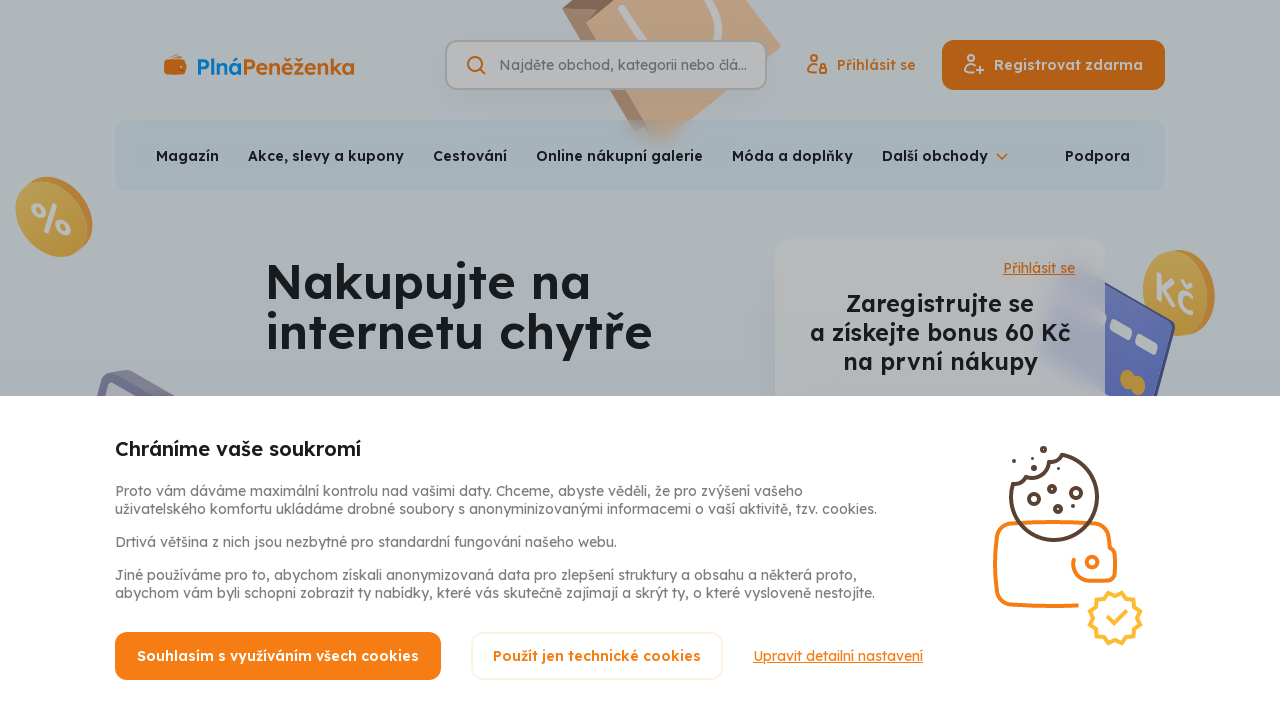

--- FILE ---
content_type: text/html; charset=UTF-8
request_url: https://www.plnapenezenka.cz/?doporuceni=391881
body_size: 21230
content:
<!DOCTYPE html>
<html lang="cs" class="no-js">
<head>
	<title>Plná Peněženka •⁠ Cashback portál • Vydělávejte nakupováním | Plná Peněženka</title>
	<meta charset="utf-8">
<!--[if IE]><meta http-equiv="X-UA-Compatible" content="IE=edge"><![endif]-->
<meta name="viewport" content="width=device-width, initial-scale=1.0, shrink-to-fit=no">

<meta name="author" content="5DM.cz, s.r.o.">
<link rel="preload" href="/css/style.css" as="style">
<link rel="preconnect" href="https://fonts.googleapis.com">
<link rel="preconnect" href="https://fonts.gstatic.com" crossorigin>
<link rel="preload" href="https://fonts.googleapis.com/css2?family=Lexend:wght@400;500;600;700&display=swap" as="style">

    <meta name="robots" content="index, follow">
    <meta name="description" content="Díky cashbacku získáte část peněz z nákupů zpět a další výhody. Navíc pro vás vybíráme ty nejlepší akce, SLEVY a KUPONY ve stovkách e-shopů.">
    <meta name="keywords" content="cashback, cashback portál, plná peněženka, peníze zpět, slevy, kupony, slevové kupony, slevové kódy, recenze, tipy, móda, cestování, aliexpress, online nákupy, eshopy, obchody">
    <meta name="og:image" content="https://cdn.plnapenezenka.cz/prod/variants/1/pp-cz-og-20240802-112759.jpg">


<meta property="og:site_name" content="Plná Peněženka">
<meta property="og:url" content="https://www.plnapenezenka.cz/?doporuceni=391881">

<meta property="twitter:site" content="@plnapenezenka">
<meta property="fb:app_id" content="703736959706111">


<link rel="stylesheet" href="/css/style.css" media="screen">
<link rel="stylesheet" href="/css/print.css" media="print">



    <link rel="preload" as="script" href="https://code.jquery.com/jquery-3.6.0.min.js">
    <link rel="preload" as="script" href="https://accounts.google.com/gsi/client">
    <link rel="preload" as="script" href="https://connect.facebook.net/cs_CZ/sdk.js">
    <link rel="preload" as="script" href="https://www.google.com/recaptcha/api.js">
    <link rel="preload" as="script" href="https://appleid.cdn-apple.com/appleauth/static/jsapi/appleid/1/cs_CZ/appleid.auth.js">
    <link rel="preload" as="script" href="/js/app.js">

<script src="/build/runtime.61b1725c.js" defer type="a000d6113fcd701f4205c22f-text/javascript"></script><script src="/build/app.9346d39e.js" defer type="a000d6113fcd701f4205c22f-text/javascript"></script>
<link href="https://fonts.googleapis.com/css2?family=Lexend:wght@400;500;600;700&display=swap" rel="stylesheet">

<link rel="chrome-webstore-item" href="https://chrome.google.com/webstore/detail/ecmgkhgjmodembdmiimbacpjgcdimiek" />
<link rel="search" type="application/opensearchdescription+xml" title="Plná Peněženka" href="https://www.plnapenezenka.cz/opensearch.xml">

<link rel="apple-touch-icon" sizes="180x180" href="/img/favicons/apple-touch-icon.png">
<link rel="icon" type="image/png" sizes="32x32" href="/img/favicons/favicon-32x32.png">
<link rel="icon" type="image/png" sizes="16x16" href="/img/favicons/favicon-16x16.png">
<link rel="manifest" href="/img/favicons/site.webmanifest">
<link rel="mask-icon" href="/img/favicons/safari-pinned-tab.svg" color="#5bbad5">
<link rel="shortcut icon" href="/img/favicons/favicon.ico">
<meta name="msapplication-TileColor" content="#2d89ef">
<meta name="msapplication-config" content="/img/favicons/browserconfig.xml">
<meta name="theme-color" content="#ffffff">

<script type="a000d6113fcd701f4205c22f-text/javascript">
    (function () {
        let className = document.documentElement.className;
        className = className.replace('no-js', 'js');

        (function() {
            const mediaHover = window.matchMedia('(hover: none), (pointer: coarse), (pointer: none)');
            mediaHover.addEventListener('change', function(media) {
                document.documentElement.classList[media.matches ? 'add' : 'remove']('no-hoverevents');
                document.documentElement.classList[!media.matches ? 'add' : 'remove']('hoverevents');
            });
            className += (mediaHover.matches ? ' no-hoverevents' : ' hoverevents');
        })();

        // var supportsCover = 'CSS' in window && typeof CSS.supports === 'function' && CSS.supports('object-fit: cover');
        // className += (supportsCover ? ' ' : ' no-') + 'objectfit';

        // fix iOS zoom issue: https://docs.google.com/document/d/1KclJmXyuuErcvit-kwCC6K2J7dClRef43oyGVCqWxFE/edit#heading=h.sgbqg5nzhvu9
        const ua = navigator.userAgent.toLowerCase();
        const isIOS = /ipad|iphone|ipod/.test(ua) && !window.MSStream;

        if (isIOS === true) {
            const viewportTag = document.querySelector("meta[name=viewport]");
            viewportTag.setAttribute("content", "width=device-width, initial-scale=1.0, minimum-scale=1.0, maximum-scale=1.0, user-scalable=no");
        }

        document.documentElement.className = className;
    }());
</script>
	
		</head>
<body data-controller="Modal SearchToggle GenerateSubmenu Whispaper LoggedUser plna-penezenka">
<!-- Google Tag Manager -->
<script type="a000d6113fcd701f4205c22f-text/javascript">(function(w,d,s,l,i){w[l]=w[l]||[];w[l].push({'gtm.start':
        new Date().getTime(),event:'gtm.js'});var f=d.getElementsByTagName(s)[0],
    j=d.createElement(s),dl=l!='dataLayer'?'&l='+l:'';j.async=true;j.src=
    'https://www.googletagmanager.com/gtm.js?id='+i+dl;f.parentNode.insertBefore(j
    ,f);
})(window,document,'script','dataLayer','GTM-TVKXM9Z');</script>
<!-- End Google Tag Manager -->
<div class="mother">
	<p class="m-accessibility">
						<a title="Přejít k obsahu (Klávesová zkratka: Alt + 2)" accesskey="2" href="#main">Přejít k obsahu</a>
		<span class="hide">|</span>
				<a href="#menu-main">Přejít k hlavnímu menu</a>
		<span class="hide">|</span>
		<a href="#site-search">Přejít k vyhledávání</a>
	</p>

	<header role="banner" class="header header--blue" data-controller="SiteNav">
    <div class="row-main row-main--wide">
        <div class="header__main">
                            <div class="header__logo">
                    <img src="/img/logo-plna-penezenka.svg" class="header__logo-img" alt="Plná Peněženka" width="288" height="31">
                    <img src="/img/logo-plna-penezenka-compact.svg" class="header__logo-img-sm" alt="Plná Peněženka" width="126" height="30">
                </div>
            

            <div class="header__controls">
                <div class="header__search-toggle">
                                        






<p class="btn__wrapper btn--icon-only">
	<button
		type="button"
		class="btn btn--v-ghost btn--sm"
															data-action="click-&gt;SearchToggle#showSearch click-&gt;SiteNav#hideNav"
						>
			<span class="btn__inner">
					

<span class="icon icon--search" aria-hidden="true">
		<svg
		class="icon__svg"
		xmlns:xlink="http://www.w3.org/1999/xlink"
	>
		<use
			xlink:href="/img/bg/icons-svg.svg#icon-search"
			width="100%"
			height="100%"
			focusable="false"
		></use>
	</svg>
	</span>
			</span>

	</button>
</p>

                </div>

                <form action="https://www.plnapenezenka.cz/vyhledavani" data-whisperer-url-template="/naseptavac?q=SEARCH_PHRASE" role="search" class="header__search" data-searchtoggle-target="form" data-whispaper-target="form">
    <div class="header__search-row">
                        





	<div
		class="i-input i-input--hidden-label i-input--optional i-input--border"
											>
		


	<label class="i-label" for="site-search">
		<span class="i-label__text u-vhide">
							Vyhledávání
														<span class="i-label__optional">(nepovinné)</span>
					</span>
			</label>
		<div class="i-input__group-wrapper"> 			<div class="i-input__field-container">
								<div class="i-input__field-wrapper">
					<input
						type="search"
						class="i-input__field"
						id="site-search"

						name="q"																																										placeholder="Najděte obchod, kategorii nebo článek"																																																																		autocomplete="off"																																	data-action="keyup-&gt;Whispaper#keyup focus-&gt;Whispaper#focus"
															data-whispaper-target="input"
															data-searchToggle-target="input"
																		>
					<div class="i-input__visual-field"></div>
				</div>
													<div class="i-input__prepend">
						                

<span class="icon icon--search icon--orange" aria-hidden="true">
		<svg
		class="icon__svg"
		xmlns:xlink="http://www.w3.org/1999/xlink"
	>
		<use
			xlink:href="/img/bg/icons-svg.svg#icon-search"
			width="100%"
			height="100%"
			focusable="false"
		></use>
	</svg>
	</span>
            
					</div>
																							</div>
					</div>

			</div>


        <div class="header__search-submit" data-whispaper-target="submit">
            






<p class="btn__wrapper">
	<button
		type="submit"
		class="btn btn--v-quaternary"
									>
			<span class="btn__inner">
					<span class="btn__text ">Hledat</span>
			</span>

	</button>
</p>

        </div>
    </div>

    <div class="header__search-close">
                






<p class="btn__wrapper btn--icon-only">
	<button
		type="button"
		class="btn btn--v-ghost-light btn--sm"
															data-action="click-&gt;SearchToggle#hideSearch"
						>
			<span class="btn__inner">
					

<span class="icon icon--close-search" aria-hidden="true">
		<svg
		class="icon__svg"
		xmlns:xlink="http://www.w3.org/1999/xlink"
	>
		<use
			xlink:href="/img/bg/icons-svg.svg#icon-close-search"
			width="100%"
			height="100%"
			focusable="false"
		></use>
	</svg>
	</span>
			</span>

	</button>
</p>

    </div>

    <script type="text/template" data-whispaper-target="moreShopsLink">
        <div class="whispaper__more">
            

<p class="link link--md">
	<a href="/vyhledavani?q=SEARCH_PHRASE" class="link__link"
	   				>
		{{moreText}}
	</a>
</p>
        </div>
    </script>

    <script type="text/template" data-whispaper-target="suggestLink">
        <p class="whispaper__suggest">
            {{beforeLink}}<a href="#" data-action="click->Whispaper#setValue" data-value="{{label}}">{{linkLabel}}</a>{{afterLink}}
        </p>
    </script>

    <script type="text/template" data-whispaper-target="emptySearch">
        <p class="whispaper__empty">
            {{message}}
        </p>
    </script>

    <script type="text/template" data-whispaper-target="titleWrapper">
        <div class="u-mb-10">
            


<p class="title title--left title--whispaper h3" >
	{{title}}
</p>
        </div>
    </script>

    


<script type="text/template" data-whispaper-target="categoriesWrapper">
	<div class="u-mb-15">
		<ul class="categories row flex--column flex--xs">{{items}}</ul>
	</div>
</script>

<script type="text/template" data-whispaper-target="categoriesItem">
	<li class="categories__item">
		<a href="{{href}}" class="categories__link"  data-suggestion-description="Kategorie - {{label}}">
			{{hierarchyItem}}
			{{label}}
		</a>
	</li>
</script>

<script type="text/template" data-whispaper-target="categoriesHierarchyItem">
	<span>{{label}}</span>
</script>

    


<script type="text/template" data-whispaper-target="shopsWrapper">
	<div class="u-mb-15">
		<ul class="shops flex flex--sm flex--column flex--xs">{{items}}</ul>
	</div>
</script>

<script type="text/template" data-whispaper-target="shopsItem">
	<li class="shops__item">
		<a href="{{href}}"  class="shops__link" data-suggestion-description="Obchody - {{label}}">
			<div class="shops__img">
				<div class="shops__img-holder">
					<img src="{{imgPath}}" alt="{{imgAlt}}">
				</div>
			</div>

			<p class="shops__label">
				{{label}}
			</p>

			<p class="shops__discount">
				{{discount}}
			</p>
		</a>
	</li>
</script>

    


<script type="text/template" data-whispaper-target="actionOfferWrapper">
	<div class="u-mb-15">
		<ul class="action-offer flex flex--sm flex--column flex--xs">{{items}}</ul>
	</div>
</script>

<script type="text/template" data-whispaper-target="actionOfferItem">
	<li class="action-offer__item">
		<a href="{{href}}" class="action-offer__link" data-suggestion-description="Akce - {{prelabel}} - {{label}}">
			<div class="action-offer__img">
				<div class="action-offer__img-holder">
					<img src="{{imgPath}}" alt="{{imgAlt}}">
				</div>
			</div>

			<p class="action-offer__label">
				<small>{{prelabel}}</small>
				{{label}}
			</p>

			{{tag}}
		</a>
	</li>
</script>

<script type="text/template" data-whispaper-target="actionOfferTag">
	<div class="action-offer__tag">
		


<p class="tag tag--{{tagVariant}}">
			<span class="tag__inner">
					<span class="tag__label">{{tagLabel}}</span>
	
		</span>
	</p>
	</div>
</script>

    


<script type="text/template" data-whispaper-target="articlesQuestionsWrapper">
	<div class="u-mb-15">
		<ul class="articles-questions flex flex--sm flex--column flex--xs">{{items}}</ul>
	</div>
</script>

<script type="text/template" data-whispaper-target="articlesQuestionsItem">
	<li class="articles-questions__item">
		<a href="{{href}}" class="articles-questions__link" data-suggestion-description="Články - {{label}}">
			<div class="articles-questions__img">
				<div class="articles-questions__img-holder">
					<img src="{{imgPath}}" alt="{{imgAlt}}">
				</div>
			</div>

			<p class="articles-questions__label">
				{{label}}
			</p>

			{{tag}}
		</a>
	</li>
</script>

<script type="text/template" data-whispaper-target="articlesQuestionsTag">
	<div class="articles-questions__tag">
		


<p class="tag tag--{{tagVariant}}">
			<span class="tag__inner">
					<span class="tag__label">{{tagLabel}}</span>
	
		</span>
	</p>
	</div>
</script>

    <div class="header__whispaper whispaper">
        <div class="whispaper__inner" data-searchToggle-target="scrollElement">
            <div class="whispaper__loader" data-whispaper-target="loader">
                


<div class="loader loader--sm loader--center" id="div-redirect-loader">
	<span class="loader__spinner"><span class="u-vhide">Načítám</span></span>
	</div>
            </div>
            <div class="whispaper__cnt" data-whispaper-target="whispaper"></div>
        </div>
    </div>
</form>

                                    <div class="header__login-toggle">
                                                






<p class="btn__wrapper btn--icon-only">
	<button
		type="button"
		class="btn btn--v-ghost btn--sm"
															data-action="plna-penezenka#showLoginModal"
						>
			<span class="btn__inner">
					

<span class="icon icon--user" aria-hidden="true">
		<svg
		class="icon__svg"
		xmlns:xlink="http://www.w3.org/1999/xlink"
	>
		<use
			xlink:href="/img/bg/icons-svg.svg#icon-user"
			width="100%"
			height="100%"
			focusable="false"
		></use>
	</svg>
	</span>
			</span>

	</button>
</p>

                    </div>
                    <div class="header__actions">
                                                






<p class="btn__wrapper btn--icon-before">
	<a
		href="https://www.plnapenezenka.cz/prihlaseni"
		class="btn btn--v-ghost"
															data-action="plna-penezenka#showLoginModal"
						>
			<span class="btn__inner">
					


<span class="item-icon">
			

<span class="icon icon--signin item-icon__icon item-icon__icon--before" aria-hidden="true">
		<svg
		class="icon__svg"
		xmlns:xlink="http://www.w3.org/1999/xlink"
	>
		<use
			xlink:href="/img/bg/icons-svg.svg#icon-signin"
			width="100%"
			height="100%"
			focusable="false"
		></use>
	</svg>
	</span>
		<span class="item-icon__text" title="Přihlásit se">
		Přihlásit se
	</span>
	</span>
			</span>

	</a>
</p>


                                                






<p class="btn__wrapper btn--icon-before">
	<button
		type="button"
		class="btn btn--v-primary"
															data-action="plna-penezenka#showSignUpModal"
						>
			<span class="btn__inner">
					


<span class="item-icon">
			

<span class="icon icon--signup item-icon__icon item-icon__icon--before" aria-hidden="true">
		<svg
		class="icon__svg"
		xmlns:xlink="http://www.w3.org/1999/xlink"
	>
		<use
			xlink:href="/img/bg/icons-svg.svg#icon-signup"
			width="100%"
			height="100%"
			focusable="false"
		></use>
	</svg>
	</span>
		<span class="item-icon__text" title="Registrovat zdarma">
		Registrovat zdarma
	</span>
	</span>
			</span>

	</button>
</p>

                    </div>
                
                <button type="button" class="mobile-nav-toggle btn btn--v-ghost btn--sm" data-action="click->SiteNav#toggleNav">
                    <span class="mobile-nav-toggle__icon"></span>
                    <span class="mobile-nav-toggle__icon-helper"></span>
                    <span class="u-vhide">Menu</span>
                </button>

            </div>
        </div>

                                        <nav class="mobile-nav gtm-menu-container" data-gtm-menu-name="Hlavní menu - mobil" data-scroll-lock-scrollable>
            <ul>
                                                            <li>
                            <a href="#" data-action="plna-penezenka#showSignupModal" class="mobile-nav__link mobile-nav__link--highlight">Registrovat zdarma</a>
                        </li>
                                            <li>
                            <a href="#" data-action="plna-penezenka#showLoginModal" class="mobile-nav__link mobile-nav__link--highlight">Přihlásit</a>
                        </li>
                                                    <li class="mobile-nav__dropdown" data-controller="ShowMore">
                    <button data-action="click->ShowMore#toggle" type="button" class="mobile-nav__dropdown-toggle">
                        Obchody a akční nabídky                    </button>
                    <ul class="mobile-nav__sublist" data-generateSubmenu-target="output">
                                            </ul>
                </li>
                                    <li>
                        <a href="/nakupy"  class="mobile-nav__link">Magazín</a>
                    </li>
                                    <li>
                        <a href="/akce"  class="mobile-nav__link">Akce, slevy a kupony</a>
                    </li>
                                    <li>
                        <a href="/nakupy/souteze"  class="mobile-nav__link">Soutěže</a>
                    </li>
                                    <li>
                        <a href="/cestovani"  class="mobile-nav__link">Zápisník cestovatele</a>
                    </li>
                                    <li>
                        <a href="/mobilni-aplikace"  class="mobile-nav__link">Mobilní aplikace</a>
                    </li>
                                    <li>
                        <a href="/bonusy"  class="mobile-nav__link">Bonusy</a>
                    </li>
                                    <li>
                        <a href="/casto-kladene-otazky"  class="mobile-nav__link">Často kladené otázky</a>
                    </li>
                                    <li>
                        <a href="/kariera"  class="mobile-nav__link">Kariéra</a>
                    </li>
                                    <li>
                        <a href="/reklamace-garance-spokojenosti"  class="mobile-nav__link">Reklamace</a>
                    </li>
                                    <li>
                        <a href="/kontakt"  class="mobile-nav__link">Podpora</a>
                    </li>
                                    <li>
                        <a href="/jak-to-funguje"  class="mobile-nav__link">Jak funguje Plná Peněženka a Cashback</a>
                    </li>
                            </ul>
        </nav>
    </div>

    <div class="row-main row-main--wide row-main--sm-edge gtm-menu-container" data-gtm-menu-name="Hlavní menu">
        

<div class="menu menu--on-mobile u-mb-20@md" data-controller="Menu" data-action="resize@window->Menu#updateMenu">
	<div class="menu__inner">
		<ul class="menu__list" data-menu-target="list" data-generateSubmenu-target="input">
							<li class="menu__item">
					<a href="/nakupy"  class="menu__link">Magazín</a>
				</li>
							<li class="menu__item">
					<a href="/akce"  class="menu__link">Akce, slevy a kupony</a>
				</li>
							<li class="menu__item">
					<a href="/kategorie/cestovani"  class="menu__link">Cestování</a>
				</li>
							<li class="menu__item">
					<a href="/kategorie/online-nakupni-galerie"  class="menu__link">Online nákupní galerie</a>
				</li>
							<li class="menu__item">
					<a href="/kategorie/moda-a-doplnky"  class="menu__link">Móda a doplňky</a>
				</li>
							<li class="menu__item">
					<a href="/kategorie/kosmetika-a-parfemy"  class="menu__link">Kosmetika a parfémy</a>
				</li>
							<li class="menu__item">
					<a href="/kategorie/elektro"  class="menu__link">Elektro</a>
				</li>
							<li class="menu__item">
					<a href="/kategorie/zdravi-a-jidlo"  class="menu__link">Zdraví a jídlo</a>
				</li>
							<li class="menu__item">
					<a href="/kategorie/sport-hobby-a-zabava"  class="menu__link">Sport, hobby a zábava</a>
				</li>
							<li class="menu__item">
					<a href="/kategorie/domacnost"  class="menu__link">Domácnost</a>
				</li>
							<li class="menu__item">
					<a href="/kategorie/sluzby-a-ostatni"  class="menu__link">Služby a ostatní</a>
				</li>
							<li class="menu__item">
					<a href="/kategorie/udrzitelnost"  class="menu__link">Udržitelnost</a>
				</li>
							<li class="menu__item">
					<a href="/obchody"  class="menu__link">Všechny obchody</a>
				</li>
							<li class="menu__item" data-menu-target="dropdownToggle">
					<button type="button" class="menu__dropdown-toggle" data-action="Menu#toggleSubmenu"><span>Další obchody</span></button>
					<div class="menu__dropdown" data-menu-target="dropdown"></div>
				</li>
		</ul>
					<a href="https://www.plnapenezenka.cz/kontakt" class="menu__link">Podpora</a>
			</div>
</div>
    </div>
</header>

<script type="application/ld+json">{"@context":"https:\/\/schema.org","@type":"Organization","url":"https:\/\/www.plnapenezenka.cz","name":"Plná Peněženka","logo":"https:\/\/www.plnapenezenka.cz\/img\/logo-plna-penezenka-compact.png","email":"info@plnapenezenka.cz","sameAs":["https:\/\/www.facebook.com\/PlnaPenezenka"],"potentialAction":{"@type":"SearchAction","target":"https:\/\/www.plnapenezenka.cz\/vyhledavani?q=%7Bquery%7D"}}</script>


	    <main role="main" id="main" class="main" data-controller="hello">

        

<div class="hero hero--overlap-xl hero--blue hero--hero u-mb-30 u-mb-40@md">
	<div class="row-main">
		

		<div class="hero__inner">
			<div class="hero__claim">
				<h1 class="h1 u-mb-20 u-mb-46@lg">Nakupujte na internetu chytře</h1>
				

<ul class="ul-checks ul-checks--compact u-mb-30 u-mb-0@md">
			<li>
						Získejte až 25 % peněz zpět z každého nákupu
		</li>
			<li>
						ZDARMA a bez poplatků
		</li>
			<li>
						Více než 1 060 000 spokojených uživatelů
		</li>
			<li>
						<a href="https://www.plnapenezenka.cz/jak-to-funguje">Jak to funguje </a>
		</li>
	</ul>
			</div>
			<div class="hero__action">
				

<div class="box box--blur box--bulky box--shadow-soft">
									

<div class="register">
	<p class="register__sign-in">
				<a href="#" data-action="plna-penezenka#showLoginModal">Přihlásit se</a>
	</p>
		<h2 class="register__title h3 u-mb-10 u-mb-20@md">Zaregistrujte se <br>a získejte bonus 60 Kč na první nákupy</h2>
		<form action="#" class="register__form" data-controller="Validation" data-action="plna-penezenka#handleRegistrationForm">
				





	<div
		class="i-input i-input--hidden-label u-mb-5"
											>
		


	<label class="i-label" for="hero-signup">
		<span class="i-label__text u-vhide">
							E-mail
												</span>
			</label>
		<div class="i-input__group-wrapper"> 			<div class="i-input__field-container">
								<div class="i-input__field-wrapper">
					<input
						type="email"
						class="i-input__field"
						id="hero-signup"

						name="email"												required																														placeholder="Registrovat emailem"																															data-validation-target="email"
																																																																							>
					<div class="i-input__visual-field"></div>
				</div>
													<div class="i-input__prepend">
										

<span class="icon icon--envelope icon--gray" aria-hidden="true">
		<svg
		class="icon__svg"
		xmlns:xlink="http://www.w3.org/1999/xlink"
	>
		<use
			xlink:href="/img/bg/icons-svg.svg#icon-envelope"
			width="100%"
			height="100%"
			focusable="false"
		></use>
	</svg>
	</span>
			
					</div>
																							</div>
					</div>

			</div>


				






<p class="btn__wrapper btn--icon-before btn__wrapper--fullwidth u-mb-12">
	<button
		type="submit"
		class="btn btn--v-primary btn--fullwidth"
									>
			<span class="btn__inner">
					


<span class="item-icon">
			

<span class="icon icon--signup item-icon__icon item-icon__icon--before" aria-hidden="true">
		<svg
		class="icon__svg"
		xmlns:xlink="http://www.w3.org/1999/xlink"
	>
		<use
			xlink:href="/img/bg/icons-svg.svg#icon-signup"
			width="100%"
			height="100%"
			focusable="false"
		></use>
	</svg>
	</span>
		<span class="item-icon__text" title="Registrovat zdarma">
		Registrovat zdarma
	</span>
	</span>
			</span>

	</button>
</p>


				

<p class="hr u-mb-12">
	<span>nebo</span>
</p>

				






<p class="btn__wrapper btn--icon-before btn__wrapper--fullwidth u-mb-5 pp-facebook-login">
	<a
		href="https://www.plnapenezenka.cz/auth/facebook"
		class="btn btn--v-subtle btn--fullwidth"
															data-controller="facebook-login"
							data-action="facebook-login#login"
						>
			<span class="btn__inner">
					


<span class="item-icon">
			

<span class="image item-icon__icon item-icon__icon--before">
	<img src="/img/illust/social-facebook-gradient.svg" alt="Registrovat přes Facebook" loading="lazy"
			 >
</span>
		<span class="item-icon__text" title="Registrovat přes Facebook">
		Registrovat přes Facebook
	</span>
	</span>
			</span>

	</a>
</p>


				






<p class="btn__wrapper btn--icon-before btn__wrapper--fullwidth u-mb-5 pp-google-login">
	<a
		href="https://www.plnapenezenka.cz/auth/google"
		class="btn btn--v-subtle btn--fullwidth"
															data-controller="google-login"
							data-action="google-login#login"
							data-google-login-registration-value="true"
						>
			<span class="btn__inner">
					


<span class="item-icon">
			

<span class="image item-icon__icon item-icon__icon--before">
	<img src="/img/illust/social-google-color.svg" alt="" loading="lazy"
			 >
</span>
		<span class="item-icon__text" title="Registrovat přes Google">
		Registrovat přes Google
	</span>
	</span>
			</span>

	</a>
</p>


				






<p class="btn__wrapper btn--icon-before btn__wrapper--fullwidth u-mb-20 pp-apple-login">
	<button
		type="button"
		class="btn btn--v-subtle btn--fullwidth"
															data-controller="apple-login"
							data-action="apple-login#login"
						>
			<span class="btn__inner">
					


<span class="item-icon">
			

<span class="image item-icon__icon item-icon__icon--before">
	<img src="/img/illust/social-apple.svg" alt="" loading="lazy"
			 >
</span>
		<span class="item-icon__text" title="Registrovat přes Apple">
		Registrovat přes Apple
	</span>
	</span>
			</span>

	</button>
</p>

	</form>
		<p class="register__claim">
		Již nás používá přes <strong>1120 000 lidí.</strong>
			</p>
</div>
					
	</div>
			</div>
		</div>
					<div class="hero__illust-wrapper">
				<span class="hero__illust"></span>
				<span class="hero__illust"></span>
				<span class="hero__illust"></span>
				<span class="hero__illust" ></span>
				<span class="hero__illust"></span>
				<span class="hero__illust"></span>
			</div>
			</div>
</div>

        <div class="row-main">
            


<h2 class="title h2 u-mb-20 u-mb-50@md" >
	Ušetřete s námi ve více než 1110 obchodech v Česku i v zahraničí.
</h2>

            <div class="cssgrid cssgrid--quarters u-mb-20 u-mb-30@md">
                                    


<div class="card-shop link-mask box box--shadow-harsh gtm-impression-shop-card gtm-trigger-when-in-viewport" data-gtm-event-item="{&quot;promotion_id&quot;:&quot;&quot;,&quot;promotion_name&quot;:&quot;&quot;,&quot;creative_name&quot;:&quot;default&quot;,&quot;location_id&quot;:&quot;other&quot;,&quot;index&quot;:1,&quot;creative_slot&quot;:&quot;other&quot;,&quot;item_id&quot;:&quot;alza-cz&quot;,&quot;item_name&quot;:&quot;Alza.cz&quot;,&quot;item_variant&quot;:&quot;Default&quot;,&quot;item_brand&quot;:&quot;Alza.cz&quot;,&quot;item_category&quot;:&quot;Online n\u00e1kupn\u00ed galerie&quot;,&quot;item_category2&quot;:&quot;Zbo\u017e\u00ed&quot;,&quot;quantity&quot;:1}" data-gtm-event-item-location="homepage-logged-out" data-card-click-url="/obchody/alza-cz" id="shop-card-alza-cz">
	<div class="card-shop__wrapper">
		<div class="card-shop__header">
			<p class="card-shop__caption">Alza.cz</p>
			<div class="card-shop__logo img img--card-shop">
				<div class="img__holder">
					<img src="https://cdn.plnapenezenka.cz/prod/shops/204/alza-cz-logo-20231122-134941.png" alt="Alza.cz" loading="lazy">
				</div>
			</div>
			<h3 class="card-shop__title h3">1 - 2 % zpět</h3>
							<p class="card-shop__subtitle">+ Akční nabídky (2)</p>
					</div>
					<div class="card-shop__actions">
				






<p class="btn__wrapper btn__wrapper--fullwidth-sm u-mb-10 link-mask__unmask">
	<a
		href="/prejit-na-obchod/alza-cz"
		class="btn btn--fullwidth-sm"
															data-controller="shop-redirect-button"
							data-shop-redirect-button-identifier-value="alza-cz"
							data-shop-redirect-button-redirect-url-value="/prejit-na-obchod/alza-cz"
						>
			<span class="btn__inner">
					<span class="btn__text ">Nakup s cashbackem</span>
			</span>

	</a>
</p>

				

<p class="link link--sm">
	<a href="/obchody/alza-cz" class="link__link"
	   				>
		Více o obchodu
	</a>
</p>
			</div>
					</div>
</div>
                                    


<div class="card-shop link-mask box box--shadow-harsh gtm-impression-shop-card gtm-trigger-when-in-viewport" data-gtm-event-item="{&quot;promotion_id&quot;:&quot;&quot;,&quot;promotion_name&quot;:&quot;&quot;,&quot;creative_name&quot;:&quot;default&quot;,&quot;location_id&quot;:&quot;other&quot;,&quot;index&quot;:1,&quot;creative_slot&quot;:&quot;other&quot;,&quot;item_id&quot;:&quot;aliexpress&quot;,&quot;item_name&quot;:&quot;AliExpress&quot;,&quot;item_variant&quot;:&quot;Default&quot;,&quot;item_brand&quot;:&quot;AliExpress&quot;,&quot;item_category&quot;:&quot;Online n\u00e1kupn\u00ed galerie&quot;,&quot;item_category2&quot;:&quot;Zbo\u017e\u00ed&quot;,&quot;quantity&quot;:1}" data-gtm-event-item-location="homepage-logged-out" data-card-click-url="/obchody/aliexpress" id="shop-card-aliexpress">
	<div class="card-shop__wrapper">
		<div class="card-shop__header">
			<p class="card-shop__caption">AliExpress</p>
			<div class="card-shop__logo img img--card-shop">
				<div class="img__holder">
					<img src="https://cdn.plnapenezenka.cz/prod/shops/338/aliexpress-logo-20220310-170342.png" alt="AliExpress" loading="lazy">
				</div>
			</div>
			<h3 class="card-shop__title h3">až 7,5 % zpět</h3>
							<p class="card-shop__subtitle">+ Akční nabídky (5)</p>
					</div>
					<div class="card-shop__actions">
				






<p class="btn__wrapper btn__wrapper--fullwidth-sm u-mb-10 link-mask__unmask">
	<a
		href="/prejit-na-obchod/aliexpress"
		class="btn btn--fullwidth-sm"
															data-controller="shop-redirect-button"
							data-shop-redirect-button-identifier-value="aliexpress"
							data-shop-redirect-button-redirect-url-value="/prejit-na-obchod/aliexpress"
						>
			<span class="btn__inner">
					<span class="btn__text ">Nakup s cashbackem</span>
			</span>

	</a>
</p>

				

<p class="link link--sm">
	<a href="/obchody/aliexpress" class="link__link"
	   				>
		Více o obchodu
	</a>
</p>
			</div>
					</div>
</div>
                                    


<div class="card-shop link-mask box box--shadow-harsh gtm-impression-shop-card gtm-trigger-when-in-viewport" data-gtm-event-item="{&quot;promotion_id&quot;:&quot;&quot;,&quot;promotion_name&quot;:&quot;&quot;,&quot;creative_name&quot;:&quot;default&quot;,&quot;location_id&quot;:&quot;other&quot;,&quot;index&quot;:1,&quot;creative_slot&quot;:&quot;other&quot;,&quot;item_id&quot;:&quot;allegro-cz&quot;,&quot;item_name&quot;:&quot;Allegro.cz&quot;,&quot;item_variant&quot;:&quot;Default&quot;,&quot;item_brand&quot;:&quot;Allegro.cz&quot;,&quot;item_category&quot;:&quot;Online n\u00e1kupn\u00ed galerie&quot;,&quot;item_category2&quot;:&quot;Zbo\u017e\u00ed&quot;,&quot;quantity&quot;:1}" data-gtm-event-item-location="homepage-logged-out" data-card-click-url="/obchody/allegro-cz" id="shop-card-allegro-cz">
	<div class="card-shop__wrapper">
		<div class="card-shop__header">
			<p class="card-shop__caption">Allegro.cz</p>
			<div class="card-shop__logo img img--card-shop">
				<div class="img__holder">
					<img src="https://cdn.plnapenezenka.cz/prod/shops/4599/allegro-cz-logo-20230516-101845.png" alt="Allegro.cz" loading="lazy">
				</div>
			</div>
			<h3 class="card-shop__title h3">až 2,8 % zpět</h3>
							<p class="card-shop__subtitle">+ Akční nabídky (3)</p>
					</div>
					<div class="card-shop__actions">
				






<p class="btn__wrapper btn__wrapper--fullwidth-sm u-mb-10 link-mask__unmask">
	<a
		href="/prejit-na-obchod/allegro-cz"
		class="btn btn--fullwidth-sm"
															data-controller="shop-redirect-button"
							data-shop-redirect-button-identifier-value="allegro-cz"
							data-shop-redirect-button-redirect-url-value="/prejit-na-obchod/allegro-cz"
						>
			<span class="btn__inner">
					<span class="btn__text ">Nakup s cashbackem</span>
			</span>

	</a>
</p>

				

<p class="link link--sm">
	<a href="/obchody/allegro-cz" class="link__link"
	   				>
		Více o obchodu
	</a>
</p>
			</div>
					</div>
</div>
                                    


<div class="card-shop link-mask box box--shadow-harsh gtm-impression-shop-card gtm-trigger-when-in-viewport" data-gtm-event-item="{&quot;promotion_id&quot;:&quot;&quot;,&quot;promotion_name&quot;:&quot;&quot;,&quot;creative_name&quot;:&quot;default&quot;,&quot;location_id&quot;:&quot;other&quot;,&quot;index&quot;:1,&quot;creative_slot&quot;:&quot;other&quot;,&quot;item_id&quot;:&quot;temu-com1&quot;,&quot;item_name&quot;:&quot;Temu.com&quot;,&quot;item_variant&quot;:&quot;Default&quot;,&quot;item_brand&quot;:&quot;Temu.com&quot;,&quot;item_category&quot;:&quot;Online n\u00e1kupn\u00ed galerie&quot;,&quot;item_category2&quot;:&quot;Zbo\u017e\u00ed&quot;,&quot;quantity&quot;:1}" data-gtm-event-item-location="homepage-logged-out" data-card-click-url="/obchody/temu-com" id="shop-card-temu-com1">
	<div class="card-shop__wrapper">
		<div class="card-shop__header">
			<p class="card-shop__caption">Temu.com</p>
			<div class="card-shop__logo img img--card-shop">
				<div class="img__holder">
					<img src="https://cdn.plnapenezenka.cz/prod/shops/4910/temu-com1-logo-20231110-125628.png" alt="Temu.com" loading="lazy">
				</div>
			</div>
			<h3 class="card-shop__title h3">1,5 - 10 % zpět</h3>
							<p class="card-shop__subtitle">+ Akční nabídky (1)</p>
					</div>
					<div class="card-shop__actions">
				






<p class="btn__wrapper btn__wrapper--fullwidth-sm u-mb-10 link-mask__unmask">
	<a
		href="/prejit-na-obchod/temu-com1"
		class="btn btn--fullwidth-sm"
															data-controller="shop-redirect-button"
							data-shop-redirect-button-identifier-value="temu-com1"
							data-shop-redirect-button-redirect-url-value="/prejit-na-obchod/temu-com1"
						>
			<span class="btn__inner">
					<span class="btn__text ">Nakup s cashbackem</span>
			</span>

	</a>
</p>

				

<p class="link link--sm">
	<a href="/obchody/temu-com" class="link__link"
	   				>
		Více o obchodu
	</a>
</p>
			</div>
					</div>
</div>
                                    


<div class="card-shop link-mask box box--shadow-harsh gtm-impression-shop-card gtm-trigger-when-in-viewport" data-gtm-event-item="{&quot;promotion_id&quot;:&quot;&quot;,&quot;promotion_name&quot;:&quot;&quot;,&quot;creative_name&quot;:&quot;default&quot;,&quot;location_id&quot;:&quot;other&quot;,&quot;index&quot;:1,&quot;creative_slot&quot;:&quot;other&quot;,&quot;item_id&quot;:&quot;zalando-lounge-cz&quot;,&quot;item_name&quot;:&quot;Zalando-lounge.cz&quot;,&quot;item_variant&quot;:&quot;Default&quot;,&quot;item_brand&quot;:&quot;Zalando-lounge.cz&quot;,&quot;item_category&quot;:&quot;M\u00f3da a dopl\u0148ky&quot;,&quot;item_category2&quot;:&quot;Boty&quot;,&quot;quantity&quot;:1}" data-gtm-event-item-location="homepage-logged-out" data-card-click-url="/obchody/zalando-lounge-cz" id="shop-card-zalando-lounge-cz">
	<div class="card-shop__wrapper">
		<div class="card-shop__header">
			<p class="card-shop__caption">Zalando-lounge.cz</p>
			<div class="card-shop__logo img img--card-shop">
				<div class="img__holder">
					<img src="https://cdn.plnapenezenka.cz/prod/shops/2824/zalando-lounge-cz-logo-20250910-141141.png" alt="Zalando-lounge.cz" loading="lazy">
				</div>
			</div>
			<h3 class="card-shop__title h3">1 - 4,8 % zpět</h3>
							<p class="card-shop__subtitle">+ Akční nabídky (1)</p>
					</div>
					<div class="card-shop__actions">
				






<p class="btn__wrapper btn__wrapper--fullwidth-sm u-mb-10 link-mask__unmask">
	<a
		href="/prejit-na-obchod/zalando-lounge-cz"
		class="btn btn--fullwidth-sm"
															data-controller="shop-redirect-button"
							data-shop-redirect-button-identifier-value="zalando-lounge-cz"
							data-shop-redirect-button-redirect-url-value="/prejit-na-obchod/zalando-lounge-cz"
						>
			<span class="btn__inner">
					<span class="btn__text ">Nakup s cashbackem</span>
			</span>

	</a>
</p>

				

<p class="link link--sm">
	<a href="/obchody/zalando-lounge-cz" class="link__link"
	   				>
		Více o obchodu
	</a>
</p>
			</div>
					</div>
</div>
                                    


<div class="card-shop link-mask box box--shadow-harsh gtm-impression-shop-card gtm-trigger-when-in-viewport" data-gtm-event-item="{&quot;promotion_id&quot;:&quot;&quot;,&quot;promotion_name&quot;:&quot;&quot;,&quot;creative_name&quot;:&quot;default&quot;,&quot;location_id&quot;:&quot;other&quot;,&quot;index&quot;:1,&quot;creative_slot&quot;:&quot;other&quot;,&quot;item_id&quot;:&quot;vivantis-cz&quot;,&quot;item_name&quot;:&quot;Vivantis.cz&quot;,&quot;item_variant&quot;:&quot;Default&quot;,&quot;item_brand&quot;:&quot;Vivantis.cz&quot;,&quot;item_category&quot;:&quot;Online n\u00e1kupn\u00ed galerie&quot;,&quot;item_category2&quot;:&quot;\u010cesk\u00e9&quot;,&quot;quantity&quot;:1}" data-gtm-event-item-location="homepage-logged-out" data-card-click-url="/obchody/vivantis-cz" id="shop-card-vivantis-cz">
	<div class="card-shop__wrapper">
		<div class="card-shop__header">
			<p class="card-shop__caption">Vivantis.cz</p>
			<div class="card-shop__logo img img--card-shop">
				<div class="img__holder">
					<img src="https://cdn.plnapenezenka.cz/prod/shops/376/vivantis-cz-logo-20251205-141853.png" alt="Vivantis.cz" loading="lazy">
				</div>
			</div>
			<h3 class="card-shop__title h3">1,1 - 3,9 % zpět</h3>
							<p class="card-shop__subtitle">+ Akční nabídky (10)</p>
					</div>
					<div class="card-shop__actions">
				






<p class="btn__wrapper btn__wrapper--fullwidth-sm u-mb-10 link-mask__unmask">
	<a
		href="/prejit-na-obchod/vivantis-cz"
		class="btn btn--fullwidth-sm"
															data-controller="shop-redirect-button"
							data-shop-redirect-button-identifier-value="vivantis-cz"
							data-shop-redirect-button-redirect-url-value="/prejit-na-obchod/vivantis-cz"
						>
			<span class="btn__inner">
					<span class="btn__text ">Nakup s cashbackem</span>
			</span>

	</a>
</p>

				

<p class="link link--sm">
	<a href="/obchody/vivantis-cz" class="link__link"
	   				>
		Více o obchodu
	</a>
</p>
			</div>
					</div>
</div>
                                    


<div class="card-shop link-mask box box--shadow-harsh gtm-impression-shop-card gtm-trigger-when-in-viewport" data-gtm-event-item="{&quot;promotion_id&quot;:&quot;&quot;,&quot;promotion_name&quot;:&quot;&quot;,&quot;creative_name&quot;:&quot;default&quot;,&quot;location_id&quot;:&quot;other&quot;,&quot;index&quot;:1,&quot;creative_slot&quot;:&quot;other&quot;,&quot;item_id&quot;:&quot;booking-com&quot;,&quot;item_name&quot;:&quot;Booking.com&quot;,&quot;item_variant&quot;:&quot;Default&quot;,&quot;item_brand&quot;:&quot;Booking.com&quot;,&quot;item_category&quot;:&quot;Cestov\u00e1n\u00ed&quot;,&quot;item_category2&quot;:&quot;Hotely a ubytov\u00e1n\u00ed&quot;,&quot;quantity&quot;:1}" data-gtm-event-item-location="homepage-logged-out" data-card-click-url="/obchody/booking-com" id="shop-card-booking-com">
	<div class="card-shop__wrapper">
		<div class="card-shop__header">
			<p class="card-shop__caption">Booking.com</p>
			<div class="card-shop__logo img img--card-shop">
				<div class="img__holder">
					<img src="https://cdn.plnapenezenka.cz/prod/shops/316/booking-com-logo-20220201-135449.png" alt="Booking.com" loading="lazy">
				</div>
			</div>
			<h3 class="card-shop__title h3"> </h3>
							<p class="card-shop__subtitle">+ Akční nabídky (1)</p>
					</div>
					<div class="card-shop__actions">
				






<p class="btn__wrapper btn__wrapper--fullwidth-sm u-mb-10 link-mask__unmask">
	<a
		href="/prejit-na-obchod/booking-com"
		class="btn btn--fullwidth-sm"
							target="_blank" rel="noreferrer noopener"
							>
			<span class="btn__inner">
					<span class="btn__text ">Nákup bez cashbacku</span>
			</span>

	</a>
</p>

				

<p class="link link--sm">
	<a href="/obchody/booking-com" class="link__link"
	   				>
		Více o obchodu
	</a>
</p>
			</div>
					</div>
</div>
                                    


<div class="card-shop link-mask box box--shadow-harsh gtm-impression-shop-card gtm-trigger-when-in-viewport" data-gtm-event-item="{&quot;promotion_id&quot;:&quot;&quot;,&quot;promotion_name&quot;:&quot;&quot;,&quot;creative_name&quot;:&quot;default&quot;,&quot;location_id&quot;:&quot;other&quot;,&quot;index&quot;:1,&quot;creative_slot&quot;:&quot;other&quot;,&quot;item_id&quot;:&quot;dr-max&quot;,&quot;item_name&quot;:&quot;DR.MAX&quot;,&quot;item_variant&quot;:&quot;Default&quot;,&quot;item_brand&quot;:&quot;DR.MAX&quot;,&quot;item_category&quot;:&quot;Online n\u00e1kupn\u00ed galerie&quot;,&quot;item_category2&quot;:&quot;Zv\u00ed\u0159ata&quot;,&quot;quantity&quot;:1}" data-gtm-event-item-location="homepage-logged-out" data-card-click-url="/obchody/dr-max-cz" id="shop-card-dr-max">
	<div class="card-shop__wrapper">
		<div class="card-shop__header">
			<p class="card-shop__caption">DR.MAX</p>
			<div class="card-shop__logo img img--card-shop">
				<div class="img__holder">
					<img src="https://cdn.plnapenezenka.cz/prod/shops/994/dr-max-logo-20220611-025110.png" alt="DR.MAX" loading="lazy">
				</div>
			</div>
			<h3 class="card-shop__title h3">1,5 - 5 % zpět</h3>
							<p class="card-shop__subtitle">+ Akční nabídky (3)</p>
					</div>
					<div class="card-shop__actions">
				






<p class="btn__wrapper btn__wrapper--fullwidth-sm u-mb-10 link-mask__unmask">
	<a
		href="/prejit-na-obchod/dr-max"
		class="btn btn--fullwidth-sm"
															data-controller="shop-redirect-button"
							data-shop-redirect-button-identifier-value="dr-max"
							data-shop-redirect-button-redirect-url-value="/prejit-na-obchod/dr-max"
						>
			<span class="btn__inner">
					<span class="btn__text ">Nakup s cashbackem</span>
			</span>

	</a>
</p>

				

<p class="link link--sm">
	<a href="/obchody/dr-max-cz" class="link__link"
	   				>
		Více o obchodu
	</a>
</p>
			</div>
					</div>
</div>
                            </div>

            <div class="u-text-center">
                                






<p class="btn__wrapper btn__wrapper--fullwidth-sm u-mb-30 u-mb-100@md">
	<a
		href="https://www.plnapenezenka.cz/obchody"
		class="btn btn--v-primary btn--fullwidth-sm"
									>
			<span class="btn__inner">
					<span class="btn__text ">Všechny obchody</span>
			</span>

	</a>
</p>

            </div>

        </div>
                <div class="row-main row-main--sm-edge">
            

<div class="carousel u-mb-30 u-mb-100@md" data-controller="Carousel "  >
		<div class="carousel__viewport" data-carousel-target="viewport">
		<div class="carousel__container grid grid--scroll">
												<div class="carousel__slide grid__cell">
						

<div class="banner"
	 data-banner-click-event="{&quot;event&quot;:&quot;banner_click&quot;,&quot;banner_name&quot;:&quot;Odm\u011bny&quot;,&quot;banner_id&quot;:&quot;18&quot;,&quot;banner_type&quot;:&quot;homepage-middle&quot;}"	 data-banner-impression-event="{&quot;event&quot;:&quot;banner_impression&quot;,&quot;banner_name&quot;:&quot;Odm\u011bny&quot;,&quot;banner_id&quot;:&quot;18&quot;,&quot;banner_type&quot;:&quot;homepage-middle&quot;}"	 >
				<picture class="banner__img">
			<source srcset="https://cdn.plnapenezenka.cz/prod/banners/18/odmeny-20241113-134134.jpg" media="(min-width: 750px)">
			<source srcset="https://cdn.plnapenezenka.cz/prod/banners/18/odmeny-small-20241113-134134.jpg">
			<img src="https://cdn.plnapenezenka.cz/prod/banners/18/odmeny-small-20241113-134134.jpg" alt="Odměny" loading="lazy"/>
		</picture>
	
			<p class="banner__annot">
			ODMĚNY ZA NÁKUPY
		</p>
	
	<div class="banner__wrapper">
		


<h2 class="title h3 u-mb-46 u-mb-20@md h2@lg" >
	Vrátili jsme vám za nákupy už více jak 244 mil. Kč
</h2>
					






<p class="btn__wrapper">
	<a
		href="https://www.plnapenezenka.cz/jak-to-funguje"
		class="btn btn--v-primary"
									>
			<span class="btn__inner">
					<span class="btn__text ">Jak to funguje?</span>
			</span>

	</a>
</p>

			</div>
</div>

					</div>
									</div>
	</div>

	<button class="carousel__btn carousel__btn--prev" data-action="Carousel#prev" data-carousel-target="prevBtn">
		<span class="u-vhide">
			Předchozí 		</span>
	</button>
	<button class="carousel__btn carousel__btn--next" data-action="Carousel#next" data-carousel-target="nextBtn">
		<span class="u-vhide">
			Další 		</span>
	</button>

	
			<div class="carousel__dots" data-carousel-target="dots"></div>
	</div>
        </div>
                <div class="row-main">
                        


<h2 class="title h2 u-mb-20 u-mb-40@md" >
	Jak PlnáPeněženka přesně funguje?
</h2>

                                                                                                

<div class="workflow workflow--blue u-mb-20 u-mb-50@md">
	<div class="workflow__list">
					<div class="workflow__item ">
									<div class="workflow__icon">
						

<span class="image">
	<img src="/img/illust/circle-blue-register.svg" alt="Registrace" loading="lazy"
			 >
</span>
					</div>
								<div class="workflow__inner">
											


<h3 class="title h4" >
	Zdarma se zaregistrujte
</h3>
																<p class="workflow__desc">
							U nás neplatíte žádné poplatky<br> 
						</p>
									</div>
			</div>
					<div class="workflow__item ">
									<div class="workflow__icon">
						

<span class="image image--blue-shadow">
	<img src="/img/illust/icon-searchtool.svg" alt="Vyhledání obchodu" loading="lazy"
			 >
</span>
					</div>
								<div class="workflow__inner">
											


<h3 class="title h4" >
	Vyhledejte si obchod
</h3>
																<p class="workflow__desc">
							Na Plné Peněžence <br>  jich máme přes 1100
						</p>
									</div>
			</div>
					<div class="workflow__item ">
									<div class="workflow__icon">
						

<span class="image">
	<img src="/img/illust/icon-buy.svg" alt="Proklik na e&amp;#8209;shop" loading="lazy"
			 >
</span>
					</div>
								<div class="workflow__inner">
											


<h3 class="title h4" >
	Proklikněte se na e&#8209;shop
</h3>
																<p class="workflow__desc">
							Tam nakupujte, jak jste zvyklí<br> a můžete využít i akčních nabídek
						</p>
									</div>
			</div>
					<div class="workflow__item ">
									<div class="workflow__icon">
						

<span class="image">
	<img src="/img/illust/circle-blue-wallet-stars.svg" alt="Získání cashbacku" loading="lazy"
			 >
</span>
					</div>
								<div class="workflow__inner">
											


<h3 class="title h4" >
	Získejte cashback
</h3>
																<p class="workflow__desc">
							Schválenou odměnu si můžete nechat hned vyplatit
						</p>
									</div>
			</div>
			</div>
</div>

            <div class="u-text-center">
                                                






<p class="btn__wrapper btn--icon-before btn__wrapper--fullwidth-sm u-mb-10">
	<button
		type="button"
		class="btn btn--v-primary btn--fullwidth-sm"
															data-action="plna-penezenka#showSignUpModal"
						>
			<span class="btn__inner">
					


<span class="item-icon">
			

<span class="icon icon--signup item-icon__icon item-icon__icon--before" aria-hidden="true">
		<svg
		class="icon__svg"
		xmlns:xlink="http://www.w3.org/1999/xlink"
	>
		<use
			xlink:href="/img/bg/icons-svg.svg#icon-signup"
			width="100%"
			height="100%"
			focusable="false"
		></use>
	</svg>
	</span>
		<span class="item-icon__text" title="Registrovat zdarma">
		Registrovat zdarma
	</span>
	</span>
			</span>

	</button>
</p>

                

<p class="link link--sm u-mb-30 u-mb-100@md">
	<a href="https://www.plnapenezenka.cz/jak-to-funguje" class="link__link"
	   				>
		Jak to funguje
	</a>
</p>
            </div>
        </div>

                    

<div class="section section--blue u-pt-30 u-pt-60@md u-pb-30 u-pb-60@md u-mb-30 u-mb-100@md" >
		                    <div class="row-main">
                                                


<h2 class="title h2 u-mb-20" >
	Využívejte akční nabídky u našich partnerských e&#8209;shopů
</h2>
                                                

<p class="subtitle u-mb-20 u-mb-50@md">
	Kromě cashbacku pro vás máme i jedinečné slevy a kupony
</p>
                        <div class="cssgrid cssgrid--thirds u-mb-20 u-mb-30@md">
                                                            


<div class="card-offer gtm-impression-promotion-card gtm-trigger-when-in-viewport"
	id="promo-b-53657-kdyz-zimni-nabidka-tak-skvele-ce"
	data-controller="card-offer" data-card-offer-identifier-value="b-53657-kdyz-zimni-nabidka-tak-skvele-ce" data-card-offer-redirect-url-value="&#x2F;prejit-na-obchod&#x2F;allegro-cz&#x2F;akce&#x2F;b-53657-kdyz-zimni-nabidka-tak-skvele-ce" data-card-offer-promotion-type-value="offer" data-card-offer-shop-identifier-value="allegro-cz" data-card-offer-without-cashback-value="false"
	data-shop-id="4599"
	data-shop-identifier="allegro-cz"
	data-gtm-event-item="{&quot;promotion_id&quot;:&quot;b-53657-kdyz-zimni-nabidka-tak-skvele-ce&quot;,&quot;promotion_name&quot;:&quot;Kdy\u017e zimn\u00ed nab\u00eddka, tak skv\u011bl\u00e9 ceny&quot;,&quot;creative_name&quot;:&quot;default&quot;,&quot;location_id&quot;:&quot;other&quot;,&quot;index&quot;:1,&quot;creative_slot&quot;:&quot;other&quot;,&quot;item_id&quot;:&quot;allegro-cz&quot;,&quot;item_name&quot;:&quot;Allegro.cz&quot;,&quot;item_variant&quot;:&quot;Default&quot;,&quot;item_brand&quot;:&quot;Allegro.cz&quot;,&quot;item_category&quot;:&quot;Online n\u00e1kupn\u00ed galerie&quot;,&quot;item_category2&quot;:&quot;Zbo\u017e\u00ed&quot;,&quot;quantity&quot;:1}" data-gtm-event-item-location="homepage-logged-out"
>
	<div class="card-offer__header">
		

<div class="tag-list">
	<div class="flex flex--sm">
					


<p class="tag tag--blue">
			<span class="tag__inner">
					<span class="tag__label">NÁŠ TIP</span>
	
		</span>
	</p>
			</div>
</div>
		<div class="card-offer__cover img img--card-offer">
			<img src="https://cdn.plnapenezenka.cz/prod/promotions/60447/b-53657-kdyz-zimni-nabidka-tak-skvele-ce-20260121-123137.jpg" alt="Allegro.cz - Když zimní nabídka, tak skvělé ceny" loading="lazy">
		</div>
	</div>
	<div class="card-offer__logo-bar">
					<div class="card-offer__logo-wrapper">
				<img src="https://cdn.plnapenezenka.cz/prod/shops/4599/allegro-cz-logo-20230516-101845.png" alt="Allegro.cz">
			</div>
							


<p class="tag tag--white">
			<span class="tag__inner">
					<span class="tag__label">až 2,75 % zpět</span>
	
		</span>
	</p>
			</div>
	<div class="card-offer__content">
		<div class="card-offer__content-row">
			<div class="card-offer__name">
				<p class="card-offer__title">Když zimní nabídka, tak skvělé ceny</p>
				<div class="card-offer__proposal">

											
									</div>
			</div>

					</div>
		<div class="card-offer__actions">
			


<div class="countdown" data-controller="Countdown">
	<div class="countdown__icon">
		

<span class="icon icon--clock" aria-hidden="true">
		<svg
		class="icon__svg"
		xmlns:xlink="http://www.w3.org/1999/xlink"
	>
		<use
			xlink:href="/img/bg/icons-svg.svg#icon-clock"
			width="100%"
			height="100%"
			focusable="false"
		></use>
	</svg>
	</span>
	</div>
	<div class="countdown__content">
		<p class="u-js-show">
			<span class="countdown__title" data-countdown-target="title">Akce končí za:</span>
			<time datetime="2026-01-27T23:59:59+01:00" data-countdown-target="deadline">
				<span data-countdown-target="day"><strong>--</strong> <span>d</span></span>
				<span data-countdown-target="hour"><strong>--</strong> <span>h</span></span>
				<span data-countdown-target="minute"><strong>12</strong> <span>min</span></span>
				<span data-countdown-target="second"><strong>27</strong> <span>s</span></span>
			</time>
		</p>
		<p class="u-js-hide">
			<span class="countdown__title">Akce končí:</span>
						<time datetime="2026-01-27T23:59:59+01:00">
				<span><strong>2. 2. 2021</strong></span>
				<span><strong>14:30</strong>h</span>
			</time>
		</p>
	</div>
</div>
							<div class="card-offer__btns">
																






<p class="btn__wrapper">
	<a
		href="/prejit-na-obchod/allegro-cz/akce/b-53657-kdyz-zimni-nabidka-tak-skvele-ce"
		class="btn u-text-center"
									>
			<span class="btn__inner">
					<span class="btn__text ">Využít akci</span>
			</span>

	</a>
</p>

									</div>
					</div>
	</div>
</div>

                                                            


<div class="card-offer gtm-impression-promotion-card gtm-trigger-when-in-viewport"
	id="promo-b-53139-slev-az-50-na-vybrane-produkty"
	data-controller="card-offer" data-card-offer-identifier-value="b-53139-slev-az-50-na-vybrane-produkty" data-card-offer-redirect-url-value="&#x2F;prejit-na-obchod&#x2F;victoriassecret-cz&#x2F;akce&#x2F;b-53139-slev-az-50-na-vybrane-produkty" data-card-offer-promotion-type-value="offer" data-card-offer-shop-identifier-value="victoriassecret-cz" data-card-offer-without-cashback-value="false"
	data-shop-id="4921"
	data-shop-identifier="victoriassecret-cz"
	data-gtm-event-item="{&quot;promotion_id&quot;:&quot;b-53139-slev-az-50-na-vybrane-produkty&quot;,&quot;promotion_name&quot;:&quot;Slev a\u017e 70 % na vybran\u00e9 produkty&quot;,&quot;creative_name&quot;:&quot;default&quot;,&quot;location_id&quot;:&quot;other&quot;,&quot;index&quot;:1,&quot;creative_slot&quot;:&quot;other&quot;,&quot;item_id&quot;:&quot;victoriassecret-cz&quot;,&quot;item_name&quot;:&quot;Victoria&#039;s Secret&quot;,&quot;item_variant&quot;:&quot;Default&quot;,&quot;item_brand&quot;:&quot;Victoria&#039;s Secret&quot;,&quot;item_category&quot;:&quot;M\u00f3da a dopl\u0148ky&quot;,&quot;item_category2&quot;:&quot;M\u00f3dn\u00ed dopl\u0148ky&quot;,&quot;quantity&quot;:1}" data-gtm-event-item-location="homepage-logged-out"
>
	<div class="card-offer__header">
		

<div class="tag-list">
	<div class="flex flex--sm">
					


<p class="tag tag--acid">
			<span class="tag__inner">
					<span class="tag__label">SLEVA AŽ 70 %</span>
	
		</span>
	</p>
			</div>
</div>
		<div class="card-offer__cover img img--card-offer">
			<img src="https://cdn.plnapenezenka.cz/prod/promotions/60036/b-53139-slev-az-50-na-vybrane-produkty-20260107-121607.png" alt="Victoria&#039;s Secret - Slev až 70 % na vybrané produkty" loading="lazy">
		</div>
	</div>
	<div class="card-offer__logo-bar">
					<div class="card-offer__logo-wrapper">
				<img src="https://cdn.plnapenezenka.cz/prod/shops/4921/victoriassecret-cz-logo-20231206-111247.png" alt="Victoria&#039;s Secret">
			</div>
							


<p class="tag tag--white">
			<span class="tag__inner">
					<span class="tag__label">3,5 % zpět</span>
	
		</span>
	</p>
			</div>
	<div class="card-offer__content">
		<div class="card-offer__content-row">
			<div class="card-offer__name">
				<p class="card-offer__title">Slev až 70 % na vybrané produkty</p>
				<div class="card-offer__proposal">

											
									</div>
			</div>

					</div>
		<div class="card-offer__actions">
			


<div class="countdown" data-controller="Countdown">
	<div class="countdown__icon">
		

<span class="icon icon--clock" aria-hidden="true">
		<svg
		class="icon__svg"
		xmlns:xlink="http://www.w3.org/1999/xlink"
	>
		<use
			xlink:href="/img/bg/icons-svg.svg#icon-clock"
			width="100%"
			height="100%"
			focusable="false"
		></use>
	</svg>
	</span>
	</div>
	<div class="countdown__content">
		<p class="u-js-show">
			<span class="countdown__title" data-countdown-target="title">Akce končí za:</span>
			<time datetime="2026-01-25T23:59:59+01:00" data-countdown-target="deadline">
				<span data-countdown-target="day"><strong>--</strong> <span>d</span></span>
				<span data-countdown-target="hour"><strong>--</strong> <span>h</span></span>
				<span data-countdown-target="minute"><strong>12</strong> <span>min</span></span>
				<span data-countdown-target="second"><strong>27</strong> <span>s</span></span>
			</time>
		</p>
		<p class="u-js-hide">
			<span class="countdown__title">Akce končí:</span>
						<time datetime="2026-01-25T23:59:59+01:00">
				<span><strong>2. 2. 2021</strong></span>
				<span><strong>14:30</strong>h</span>
			</time>
		</p>
	</div>
</div>
							<div class="card-offer__btns">
																






<p class="btn__wrapper">
	<a
		href="/prejit-na-obchod/victoriassecret-cz/akce/b-53139-slev-az-50-na-vybrane-produkty"
		class="btn u-text-center"
									>
			<span class="btn__inner">
					<span class="btn__text ">Využít akci</span>
			</span>

	</a>
</p>

									</div>
					</div>
	</div>
</div>

                                                            


<div class="card-offer gtm-impression-promotion-card gtm-trigger-when-in-viewport"
	id="promo-b-47866-sleva-30-na-vsechny-produkty"
	data-controller="card-offer" data-card-offer-identifier-value="b-47866-sleva-30-na-vsechny-produkty" data-card-offer-redirect-url-value="&#x2F;prejit-na-obchod&#x2F;nutraceutics-cz&#x2F;akce&#x2F;b-47866-sleva-30-na-vsechny-produkty" data-card-offer-promotion-type-value="offer" data-card-offer-shop-identifier-value="nutraceutics-cz" data-card-offer-without-cashback-value="false"
	data-shop-id="939"
	data-shop-identifier="nutraceutics-cz"
	data-gtm-event-item="{&quot;promotion_id&quot;:&quot;b-47866-sleva-30-na-vsechny-produkty&quot;,&quot;promotion_name&quot;:&quot;Sleva 30 % na v\u0161echny produkty&quot;,&quot;creative_name&quot;:&quot;default&quot;,&quot;location_id&quot;:&quot;other&quot;,&quot;index&quot;:1,&quot;creative_slot&quot;:&quot;other&quot;,&quot;item_id&quot;:&quot;nutraceutics-cz&quot;,&quot;item_name&quot;:&quot;ADVANCE&quot;,&quot;item_variant&quot;:&quot;Default&quot;,&quot;item_brand&quot;:&quot;ADVANCE&quot;,&quot;item_category&quot;:&quot;Zdrav\u00ed a j\u00eddlo&quot;,&quot;item_category2&quot;:&quot;Dopl\u0148ky stravy&quot;,&quot;quantity&quot;:1}" data-gtm-event-item-location="homepage-logged-out"
>
	<div class="card-offer__header">
		

<div class="tag-list">
	<div class="flex flex--sm">
					


<p class="tag tag--acid">
			<span class="tag__inner">
					<span class="tag__label">SLEVA 30 %</span>
	
		</span>
	</p>
			</div>
</div>
		<div class="card-offer__cover img img--card-offer">
			<img src="https://cdn.plnapenezenka.cz/prod/promotions/55700/b-47866-sleva-30-na-vsechny-produkty-20251031-090020.png" alt="ADVANCE - Sleva 30 % na všechny produkty" loading="lazy">
		</div>
	</div>
	<div class="card-offer__logo-bar">
					<div class="card-offer__logo-wrapper">
				<img src="https://cdn.plnapenezenka.cz/prod/shops/939/nutraceutics-cz-logo-20250404-142504.png" alt="ADVANCE">
			</div>
							


<p class="tag tag--white">
			<span class="tag__inner">
					<span class="tag__label">7 % zpět</span>
	
		</span>
	</p>
			</div>
	<div class="card-offer__content">
		<div class="card-offer__content-row">
			<div class="card-offer__name">
				<p class="card-offer__title">Sleva 30 % na všechny produkty </p>
				<div class="card-offer__proposal">

											Prémiové doplňky stravy vyrobené v Česku 
									</div>
			</div>

					</div>
		<div class="card-offer__actions">
			


<div class="countdown" data-controller="Countdown">
	<div class="countdown__icon">
		

<span class="icon icon--clock" aria-hidden="true">
		<svg
		class="icon__svg"
		xmlns:xlink="http://www.w3.org/1999/xlink"
	>
		<use
			xlink:href="/img/bg/icons-svg.svg#icon-clock"
			width="100%"
			height="100%"
			focusable="false"
		></use>
	</svg>
	</span>
	</div>
	<div class="countdown__content">
		<p class="u-js-show">
			<span class="countdown__title" data-countdown-target="title">Akce končí za:</span>
			<time datetime="2026-01-31T23:59:59+01:00" data-countdown-target="deadline">
				<span data-countdown-target="day"><strong>--</strong> <span>d</span></span>
				<span data-countdown-target="hour"><strong>--</strong> <span>h</span></span>
				<span data-countdown-target="minute"><strong>12</strong> <span>min</span></span>
				<span data-countdown-target="second"><strong>27</strong> <span>s</span></span>
			</time>
		</p>
		<p class="u-js-hide">
			<span class="countdown__title">Akce končí:</span>
						<time datetime="2026-01-31T23:59:59+01:00">
				<span><strong>2. 2. 2021</strong></span>
				<span><strong>14:30</strong>h</span>
			</time>
		</p>
	</div>
</div>
							<div class="card-offer__btns">
																






<p class="btn__wrapper">
	<a
		href="/prejit-na-obchod/nutraceutics-cz/akce/b-47866-sleva-30-na-vsechny-produkty"
		class="btn u-text-center"
									>
			<span class="btn__inner">
					<span class="btn__text ">Využít akci</span>
			</span>

	</a>
</p>

									</div>
					</div>
	</div>
</div>

                                                            


<div class="card-offer gtm-impression-promotion-card gtm-trigger-when-in-viewport"
	id="promo-b-53348-zimni-vyprodej-2026"
	data-controller="card-offer" data-card-offer-identifier-value="b-53348-zimni-vyprodej-2026" data-card-offer-redirect-url-value="&#x2F;prejit-na-obchod&#x2F;skechers-cz&#x2F;akce&#x2F;b-53348-zimni-vyprodej-2026" data-card-offer-promotion-type-value="offer" data-card-offer-shop-identifier-value="skechers-cz" data-card-offer-without-cashback-value="false"
	data-shop-id="5611"
	data-shop-identifier="skechers-cz"
	data-gtm-event-item="{&quot;promotion_id&quot;:&quot;b-53348-zimni-vyprodej-2026&quot;,&quot;promotion_name&quot;:&quot;Zimn\u00ed v\u00fdprodej 2026&quot;,&quot;creative_name&quot;:&quot;default&quot;,&quot;location_id&quot;:&quot;other&quot;,&quot;index&quot;:1,&quot;creative_slot&quot;:&quot;other&quot;,&quot;item_id&quot;:&quot;skechers-cz&quot;,&quot;item_name&quot;:&quot;Skechers.cz&quot;,&quot;item_variant&quot;:&quot;Default&quot;,&quot;item_brand&quot;:&quot;Skechers.cz&quot;,&quot;item_category&quot;:&quot;Sport, hobby a z\u00e1bava&quot;,&quot;item_category2&quot;:&quot;Boty&quot;,&quot;quantity&quot;:1}" data-gtm-event-item-location="homepage-logged-out"
>
	<div class="card-offer__header">
		

<div class="tag-list">
	<div class="flex flex--sm">
					


<p class="tag tag--acid">
			<span class="tag__inner">
					<span class="tag__label">VÝPRODEJ</span>
	
		</span>
	</p>
					


<p class="tag tag--blue">
			<span class="tag__inner">
					<span class="tag__label">EXTRA CASHBACK</span>
	
		</span>
	</p>
			</div>
</div>
		<div class="card-offer__cover img img--card-offer">
			<img src="https://cdn.plnapenezenka.cz/prod/promotions/60201/b-53348-zimni-vyprodej-2026-20260112-120132.png" alt="Skechers.cz - Zimní výprodej 2026" loading="lazy">
		</div>
	</div>
	<div class="card-offer__logo-bar">
					<div class="card-offer__logo-wrapper">
				<img src="https://cdn.plnapenezenka.cz/prod/shops/5611/skechers-cz-logo-20250916-091215.png" alt="Skechers.cz">
			</div>
							


<p class="tag tag--white">
			<span class="tag__inner">
					<span class="tag__label">až 5,5 % zpět</span>
	
		</span>
	</p>
			</div>
	<div class="card-offer__content">
		<div class="card-offer__content-row">
			<div class="card-offer__name">
				<p class="card-offer__title">Zimní výprodej 2026</p>
				<div class="card-offer__proposal">

											
									</div>
			</div>

					</div>
		<div class="card-offer__actions">
			


<div class="countdown" data-controller="Countdown">
	<div class="countdown__icon">
		

<span class="icon icon--clock" aria-hidden="true">
		<svg
		class="icon__svg"
		xmlns:xlink="http://www.w3.org/1999/xlink"
	>
		<use
			xlink:href="/img/bg/icons-svg.svg#icon-clock"
			width="100%"
			height="100%"
			focusable="false"
		></use>
	</svg>
	</span>
	</div>
	<div class="countdown__content">
		<p class="u-js-show">
			<span class="countdown__title" data-countdown-target="title">Akce končí za:</span>
			<time datetime="2026-02-03T23:59:59+01:00" data-countdown-target="deadline">
				<span data-countdown-target="day"><strong>--</strong> <span>d</span></span>
				<span data-countdown-target="hour"><strong>--</strong> <span>h</span></span>
				<span data-countdown-target="minute"><strong>12</strong> <span>min</span></span>
				<span data-countdown-target="second"><strong>27</strong> <span>s</span></span>
			</time>
		</p>
		<p class="u-js-hide">
			<span class="countdown__title">Akce končí:</span>
						<time datetime="2026-02-03T23:59:59+01:00">
				<span><strong>2. 2. 2021</strong></span>
				<span><strong>14:30</strong>h</span>
			</time>
		</p>
	</div>
</div>
							<div class="card-offer__btns">
																






<p class="btn__wrapper">
	<a
		href="/prejit-na-obchod/skechers-cz/akce/b-53348-zimni-vyprodej-2026"
		class="btn u-text-center"
									>
			<span class="btn__inner">
					<span class="btn__text ">Využít akci</span>
			</span>

	</a>
</p>

									</div>
					</div>
	</div>
</div>

                                                            


<div class="card-offer gtm-impression-promotion-card gtm-trigger-when-in-viewport"
	id="promo-b-42631-vse-pro-zimni-sporty"
	data-controller="card-offer" data-card-offer-identifier-value="b-42631-vse-pro-zimni-sporty" data-card-offer-redirect-url-value="&#x2F;prejit-na-obchod&#x2F;alza-cz&#x2F;akce&#x2F;b-42631-vse-pro-zimni-sporty" data-card-offer-promotion-type-value="offer" data-card-offer-shop-identifier-value="alza-cz" data-card-offer-without-cashback-value="false"
	data-shop-id="204"
	data-shop-identifier="alza-cz"
	data-gtm-event-item="{&quot;promotion_id&quot;:&quot;b-42631-vse-pro-zimni-sporty&quot;,&quot;promotion_name&quot;:&quot;Alza - V\u0161e pro zimn\u00ed sporty&quot;,&quot;creative_name&quot;:&quot;default&quot;,&quot;location_id&quot;:&quot;other&quot;,&quot;index&quot;:1,&quot;creative_slot&quot;:&quot;other&quot;,&quot;item_id&quot;:&quot;alza-cz&quot;,&quot;item_name&quot;:&quot;Alza.cz&quot;,&quot;item_variant&quot;:&quot;Default&quot;,&quot;item_brand&quot;:&quot;Alza.cz&quot;,&quot;item_category&quot;:&quot;Online n\u00e1kupn\u00ed galerie&quot;,&quot;item_category2&quot;:&quot;Zbo\u017e\u00ed&quot;,&quot;quantity&quot;:1}" data-gtm-event-item-location="homepage-logged-out"
>
	<div class="card-offer__header">
		

<div class="tag-list">
	<div class="flex flex--sm">
					


<p class="tag tag--blue">
			<span class="tag__inner">
					<span class="tag__label">NÁŠ TIP</span>
	
		</span>
	</p>
			</div>
</div>
		<div class="card-offer__cover img img--card-offer">
			<img src="https://cdn.plnapenezenka.cz/prod/promotions/51157/b-42631-vse-pro-zimni-sporty-20250109-113027.png" alt="Alza.cz - Alza - Vše pro zimní sporty" loading="lazy">
		</div>
	</div>
	<div class="card-offer__logo-bar">
					<div class="card-offer__logo-wrapper">
				<img src="https://cdn.plnapenezenka.cz/prod/shops/204/alza-cz-logo-20231122-134941.png" alt="Alza.cz">
			</div>
							


<p class="tag tag--white">
			<span class="tag__inner">
					<span class="tag__label">až 2 % zpět</span>
	
		</span>
	</p>
			</div>
	<div class="card-offer__content">
		<div class="card-offer__content-row">
			<div class="card-offer__name">
				<p class="card-offer__title">Vše pro zimní sporty</p>
				<div class="card-offer__proposal">

											na jednom místě.
									</div>
			</div>

					</div>
		<div class="card-offer__actions">
			


<div class="countdown" data-controller="Countdown">
	<div class="countdown__icon">
		

<span class="icon icon--clock" aria-hidden="true">
		<svg
		class="icon__svg"
		xmlns:xlink="http://www.w3.org/1999/xlink"
	>
		<use
			xlink:href="/img/bg/icons-svg.svg#icon-clock"
			width="100%"
			height="100%"
			focusable="false"
		></use>
	</svg>
	</span>
	</div>
	<div class="countdown__content">
		<p class="u-js-show">
			<span class="countdown__title" data-countdown-target="title">Akce končí za:</span>
			<time datetime="2026-03-31T23:59:59+02:00" data-countdown-target="deadline">
				<span data-countdown-target="day"><strong>--</strong> <span>d</span></span>
				<span data-countdown-target="hour"><strong>--</strong> <span>h</span></span>
				<span data-countdown-target="minute"><strong>12</strong> <span>min</span></span>
				<span data-countdown-target="second"><strong>27</strong> <span>s</span></span>
			</time>
		</p>
		<p class="u-js-hide">
			<span class="countdown__title">Akce končí:</span>
						<time datetime="2026-03-31T23:59:59+02:00">
				<span><strong>2. 2. 2021</strong></span>
				<span><strong>14:30</strong>h</span>
			</time>
		</p>
	</div>
</div>
							<div class="card-offer__btns">
																






<p class="btn__wrapper">
	<a
		href="/prejit-na-obchod/alza-cz/akce/b-42631-vse-pro-zimni-sporty"
		class="btn u-text-center"
									>
			<span class="btn__inner">
					<span class="btn__text ">Využít akci</span>
			</span>

	</a>
</p>

									</div>
					</div>
	</div>
</div>

                                                            


<div class="card-offer gtm-impression-promotion-card gtm-trigger-when-in-viewport"
	id="promo-b-53722-extra-40-sleva-na-vybrane-produk"
	data-controller="card-offer" data-card-offer-identifier-value="b-53722-extra-40-sleva-na-vybrane-produk" data-card-offer-redirect-url-value="&#x2F;prejit-na-obchod&#x2F;modivo-cz&#x2F;akce&#x2F;b-53722-extra-40-sleva-na-vybrane-produk" data-card-offer-promotion-type-value="coupon" data-card-offer-shop-identifier-value="modivo-cz" data-card-offer-without-cashback-value="false"
	data-shop-id="2835"
	data-shop-identifier="modivo-cz"
	data-gtm-event-item="{&quot;promotion_id&quot;:&quot;b-53722-extra-40-sleva-na-vybrane-produk&quot;,&quot;promotion_name&quot;:&quot;Extra -40% sleva na vybran\u00e9 produkty na ko\u0161\u00edk od 999 K\u010d&quot;,&quot;creative_name&quot;:&quot;default&quot;,&quot;location_id&quot;:&quot;other&quot;,&quot;index&quot;:1,&quot;creative_slot&quot;:&quot;other&quot;,&quot;item_id&quot;:&quot;modivo-cz&quot;,&quot;item_name&quot;:&quot;Modivo.cz&quot;,&quot;item_variant&quot;:&quot;Default&quot;,&quot;item_brand&quot;:&quot;Modivo.cz&quot;,&quot;item_category&quot;:&quot;M\u00f3da a dopl\u0148ky&quot;,&quot;item_category2&quot;:&quot;Kabelky, ta\u0161ky, batohy&quot;,&quot;quantity&quot;:1}" data-gtm-event-item-location="homepage-logged-out"
>
	<div class="card-offer__header">
		

<div class="tag-list">
	<div class="flex flex--sm">
					


<p class="tag tag--acid">
			<span class="tag__inner">
					<span class="tag__label">SLEVA 40 %</span>
	
		</span>
	</p>
					


<p class="tag tag--blue">
			<span class="tag__inner">
					<span class="tag__label">KUPÓN</span>
	
		</span>
	</p>
			</div>
</div>
		<div class="card-offer__cover img img--card-offer">
			<img src="https://cdn.plnapenezenka.cz/prod/promotions/60497/b-53722-extra-40-sleva-na-vybrane-produk-20260123-090143.png" alt="Modivo.cz - Extra -40% sleva na vybrané produkty na košík od 999 Kč" loading="lazy">
		</div>
	</div>
	<div class="card-offer__logo-bar">
					<div class="card-offer__logo-wrapper">
				<img src="https://cdn.plnapenezenka.cz/prod/shops/2835/modivo-cz-logo-20250312-153055.jpg" alt="Modivo.cz">
			</div>
							


<p class="tag tag--white">
			<span class="tag__inner">
					<span class="tag__label">až 3,5 % zpět</span>
	
		</span>
	</p>
			</div>
	<div class="card-offer__content">
		<div class="card-offer__content-row">
			<div class="card-offer__name">
				<p class="card-offer__title">Extra -40% sleva na vybrané produkty </p>
				<div class="card-offer__proposal">

											na košík od 999 Kč
									</div>
			</div>

							<div class="card-offer__tooltip">
					


<div class="tooltip" data-controller="Tooltip">
	<span></span>
	<span aria-label="Kombinuje se s 10% cashback MODIVOclub gold" class="tooltip__icon" data-action="click->Tooltip#toggle">
		

<span class="icon icon--info-solid tooltip__icon-static" aria-hidden="true">
		<svg
		class="icon__svg"
		xmlns:xlink="http://www.w3.org/1999/xlink"
	>
		<use
			xlink:href="/img/bg/icons-svg.svg#icon-info-solid"
			width="100%"
			height="100%"
			focusable="false"
		></use>
	</svg>
	</span>
		

<span class="icon icon--info tooltip__icon-hover" aria-hidden="true">
		<svg
		class="icon__svg"
		xmlns:xlink="http://www.w3.org/1999/xlink"
	>
		<use
			xlink:href="/img/bg/icons-svg.svg#icon-info"
			width="100%"
			height="100%"
			focusable="false"
		></use>
	</svg>
	</span>
	</span>
</div>
				</div>
					</div>
		<div class="card-offer__actions">
			


<div class="countdown" data-controller="Countdown">
	<div class="countdown__icon">
		

<span class="icon icon--clock" aria-hidden="true">
		<svg
		class="icon__svg"
		xmlns:xlink="http://www.w3.org/1999/xlink"
	>
		<use
			xlink:href="/img/bg/icons-svg.svg#icon-clock"
			width="100%"
			height="100%"
			focusable="false"
		></use>
	</svg>
	</span>
	</div>
	<div class="countdown__content">
		<p class="u-js-show">
			<span class="countdown__title" data-countdown-target="title">Akce končí za:</span>
			<time datetime="2026-02-01T23:59:59+01:00" data-countdown-target="deadline">
				<span data-countdown-target="day"><strong>--</strong> <span>d</span></span>
				<span data-countdown-target="hour"><strong>--</strong> <span>h</span></span>
				<span data-countdown-target="minute"><strong>12</strong> <span>min</span></span>
				<span data-countdown-target="second"><strong>27</strong> <span>s</span></span>
			</time>
		</p>
		<p class="u-js-hide">
			<span class="countdown__title">Akce končí:</span>
						<time datetime="2026-02-01T23:59:59+01:00">
				<span><strong>2. 2. 2021</strong></span>
				<span><strong>14:30</strong>h</span>
			</time>
		</p>
	</div>
</div>
							<div class="card-offer__btns">
																


<div class="revelation-button">
	<a href="/prejit-na-obchod/modivo-cz/akce/b-53722-extra-40-sleva-na-vybrane-produk" class="revelation-button__link">
		<span class="revelation-button__text">
			Ukaž kód
		</span>
		<span class="revelation-button__code">
			10000010
		</span>
	</a>
</div>
									</div>
					</div>
	</div>
</div>

                                                    </div>

                                                <div class="u-text-center">
                            






<p class="btn__wrapper btn__wrapper--fullwidth-sm">
	<a
		href="https://www.plnapenezenka.cz/akce"
		class="btn btn--v-primary btn--fullwidth-sm"
									>
			<span class="btn__inner">
					<span class="btn__text ">Všechny akce</span>
			</span>

	</a>
</p>

                        </div>
                    </div>
                
</div>
        
        <div class="row-main">
                        


<h2 class="title h2 u-mb-20 u-mb-50@md" >
	Nejčastěji vás zajímá
</h2>

            


<div class="accordion u-mb-20 u-mb-30@md">
			<div class="accordion__item" data-controller="Accordion" data-id=14>
			<h3 class="accordion__title">
				<span class="accordion__toggle" role="button" aria-expanded="false" data-action="click->Accordion#toggle" data-accordion-target="toggle">
					<span class="accordion__title-text">Co musím udělat, abych získal odměnu s Plnou Peněženkou?</span>
					<span class="accordion__indicator">
						

<span class="icon icon--arrow-down" aria-hidden="true">
		<svg
		class="icon__svg"
		xmlns:xlink="http://www.w3.org/1999/xlink"
	>
		<use
			xlink:href="/img/bg/icons-svg.svg#icon-arrow-down"
			width="100%"
			height="100%"
			focusable="false"
		></use>
	</svg>
	</span>
					</span>
				</span>
			</h3>
			<div class="accordion__content" data-accordion-target="content" hidden>
								
								<p>Před nákupem se přihlásíte pomocí e-mailu a hesla, nebo svého Facebookovým účtu na PlnaPenezenka.cz. Vyberete si obchod, ve kterém chcete nakupovat a přejdete do obchodu kliknutím na tlačítko „Nákup/nakoupit s cashbackem“. Po přesměrování na stránky obchodu zboží objednáte jako obvykle a my vám zpravidla do několika hodin odměnu za provedený nákup zaregistrujeme na váš uživatelský účet.</p>
			</div>
		</div>
			<div class="accordion__item" data-controller="Accordion" data-id=15>
			<h3 class="accordion__title">
				<span class="accordion__toggle" role="button" aria-expanded="false" data-action="click->Accordion#toggle" data-accordion-target="toggle">
					<span class="accordion__title-text">Kdy se mi moje odměny potvrdí, abych si je mohl nechat vyplatit?</span>
					<span class="accordion__indicator">
						

<span class="icon icon--arrow-down" aria-hidden="true">
		<svg
		class="icon__svg"
		xmlns:xlink="http://www.w3.org/1999/xlink"
	>
		<use
			xlink:href="/img/bg/icons-svg.svg#icon-arrow-down"
			width="100%"
			height="100%"
			focusable="false"
		></use>
	</svg>
	</span>
					</span>
				</span>
			</h3>
			<div class="accordion__content" data-accordion-target="content" hidden>
								
								<p>Odměny nám schvalují partnerské obchody a doba k jejich potvrzení se u každého z nich liší – obvykle se pohybuje mezi 40 a 60 dny. Z průměrné doby potvrzení, vyplývající z našich statistik, vypočítáváme předpokládané datum schválení odměny, které uvádíme v přehledu odměn na vašem profilu.</p>
			</div>
		</div>
			<div class="accordion__item" data-controller="Accordion" data-id=16>
			<h3 class="accordion__title">
				<span class="accordion__toggle" role="button" aria-expanded="false" data-action="click->Accordion#toggle" data-accordion-target="toggle">
					<span class="accordion__title-text">Objednávku jsem provedl, ale odměnu nikde nevidím. Kde je problém?</span>
					<span class="accordion__indicator">
						

<span class="icon icon--arrow-down" aria-hidden="true">
		<svg
		class="icon__svg"
		xmlns:xlink="http://www.w3.org/1999/xlink"
	>
		<use
			xlink:href="/img/bg/icons-svg.svg#icon-arrow-down"
			width="100%"
			height="100%"
			focusable="false"
		></use>
	</svg>
	</span>
					</span>
				</span>
			</h3>
			<div class="accordion__content" data-accordion-target="content" hidden>
								
								<p>Příčin potíží může být více od problémy se softwarovým nastavením zařízení zákazníka až po chybu v evidenci na straně partnera. Pokud dojde k tomu, že se vám odměna nezaregistruje ani po třech pracovních dnech od provedení objednávky, určitě nás neváhejte kontaktovat a my s vámi vše rádi vyřešíme. Reklamovaný nákup ovšem nesmí být starší než 45 dnů (u starších nákupů je šance na úspěšné vyřízení reklamace téměř nulová). Pro podobné situace jsme pro vás připravili <a href="https://www.plnapenezenka.cz/muj-profil/reklamace-garance-spokojenosti">formulář programu Garance spokojenosti</a>.</p>
			</div>
		</div>
			<div class="accordion__item" data-controller="Accordion" data-id=18>
			<h3 class="accordion__title">
				<span class="accordion__toggle" role="button" aria-expanded="false" data-action="click->Accordion#toggle" data-accordion-target="toggle">
					<span class="accordion__title-text">Je možné získat odměnu, i když jsem na proklik přes PlnaPenezenka.cz zapomněl?</span>
					<span class="accordion__indicator">
						

<span class="icon icon--arrow-down" aria-hidden="true">
		<svg
		class="icon__svg"
		xmlns:xlink="http://www.w3.org/1999/xlink"
	>
		<use
			xlink:href="/img/bg/icons-svg.svg#icon-arrow-down"
			width="100%"
			height="100%"
			focusable="false"
		></use>
	</svg>
	</span>
					</span>
				</span>
			</h3>
			<div class="accordion__content" data-accordion-target="content" hidden>
								
								<p>Přesměrování nebo též prokliknutí přes PlnaPenezenka.cz před nákupem je zásadním krokem, který je pro získání odměny nezbytný. Bez tohoto přesměrování partner nezíská informace potřebné k tomu, aby odměnu za vaši objednávku vystavil. V takovém případě bohužel není možné odměnu získat, a to ani zpětně. Pro zapomnětlivé doporučujeme instalaci našeho doplňku do prohlížeče – Lištička, který vás na stránkách našich partnerských obchodů na možnost získání odměn upozorní. <a href="https://www.plnapenezenka.cz/listicka">Klikněte sem pro informace k instalaci Lištičky</a>.</p>
			</div>
		</div>
			<div class="accordion__item" data-controller="Accordion" data-id=19>
			<h3 class="accordion__title">
				<span class="accordion__toggle" role="button" aria-expanded="false" data-action="click->Accordion#toggle" data-accordion-target="toggle">
					<span class="accordion__title-text">Jak se počítají odměny z nákupu?</span>
					<span class="accordion__indicator">
						

<span class="icon icon--arrow-down" aria-hidden="true">
		<svg
		class="icon__svg"
		xmlns:xlink="http://www.w3.org/1999/xlink"
	>
		<use
			xlink:href="/img/bg/icons-svg.svg#icon-arrow-down"
			width="100%"
			height="100%"
			focusable="false"
		></use>
	</svg>
	</span>
					</span>
				</span>
			</h3>
			<div class="accordion__content" data-accordion-target="content" hidden>
								
								<p>Odměny vypočítává přímo partnerský obchod a jejich hodnoty nám pak předává do našeho systému. Nejčastěji je pro výpočet odměny použita cena zakoupeného zboží bez DPH, ceny dopravy a dalších možných poplatků. U některých obchodů výše odměny závisí ještě na kategorii objednaného zboží či na jiném dělení. Věnujte proto prosím pozornost i dílčím nabídkám na stránkách s popisy obchodů.</p>
			</div>
		</div>
			<div class="accordion__item" data-controller="Accordion" data-id=21>
			<h3 class="accordion__title">
				<span class="accordion__toggle" role="button" aria-expanded="false" data-action="click->Accordion#toggle" data-accordion-target="toggle">
					<span class="accordion__title-text">Kolik musím získat, abych si mohl nechat peníze proplatit?</span>
					<span class="accordion__indicator">
						

<span class="icon icon--arrow-down" aria-hidden="true">
		<svg
		class="icon__svg"
		xmlns:xlink="http://www.w3.org/1999/xlink"
	>
		<use
			xlink:href="/img/bg/icons-svg.svg#icon-arrow-down"
			width="100%"
			height="100%"
			focusable="false"
		></use>
	</svg>
	</span>
					</span>
				</span>
			</h3>
			<div class="accordion__content" data-accordion-target="content" hidden>
								
								<p>Plná Peněženka nestanovuje žádný minimální limit pro výplatu potvrzených odměn za nákupy. Výplatu vám zašleme i ve výši 1 Kč. Pokud však s výplatou počkáte, až bude její výše alespoň 100 Kč, automaticky vám k ní přičteme i potvrzené bonusy.</p>
			</div>
		</div>
	</div>
        </div>

        <div class="row-main row-main--narrow">
                        


<h2 class="title h3 u-vhide" >
	Nejčastější dotazy a ozvěte se
</h2>
            <div class="cssgrid cssgrid--halves u-mb-30 u-mb-100@md">
                                                                                                                    

<div class="card-link box box--shadow-harsh link-mask">
	<div class="card-link__icon">
		

<span class="image">
	<img src="/img/illust/circle-blue-questionaire.svg" alt="" loading="lazy"
			 >
</span>
	</div>
	<h3 class="card-link__title">
		<a href="https://www.plnapenezenka.cz/casto-kladene-otazky" class="card-link__link link-mask__link">
			Zobrazit všechny dotazy
		</a>
	</h3>
	<p class="card-link__annot">
		Připravili jsme odpovědi na vaše časté otázky
	</p>
</div>
                                    

<div class="card-link box box--shadow-harsh link-mask">
	<div class="card-link__icon">
		

<span class="image">
	<img src="/img/illust/circle-blue-ask-us.svg" alt="" loading="lazy"
			 >
</span>
	</div>
	<h3 class="card-link__title">
		<a href="https://www.plnapenezenka.cz/kontakt" class="card-link__link link-mask__link">
			Nenašli jste odpověď?
		</a>
	</h3>
	<p class="card-link__annot">
		Ozvěte se nám napřímo a vše vám vysvětlíme
	</p>
</div>
                            </div>
        </div>

        

<div class="section section--orange u-pt-30 u-pb-30 u-pt-60@md u-pb-80@md" >
				<div class="row-main">
						


<h2 class="title h2 u-mb-20 u-mb-50@md" >
	Jsme největší cashback portál v České republice
</h2>

			

<div class="highlights u-mb-35">
	<ul class="highlights__list">
					<li class="highlights__item">
									<span class="highlights__icon">
						

<span class="image">
	<img src="/img/illust/circle-wallet.svg" alt="Celkem připsáno zákazníkům" loading="lazy"
			 >
</span>
					</span>
								<span class="highlights__content">
					<span class="highlights__title">
						<strong>+251</strong> mil. Kč
					</span>
					připsáno zákazníkům
				</span>
			</li>
					<li class="highlights__item">
									<span class="highlights__icon">
						

<span class="image">
	<img src="/img/illust/circle-users.svg" alt="Počet registrovaných uživatelů" loading="lazy"
			 >
</span>
					</span>
								<span class="highlights__content">
					<span class="highlights__title">
						<strong>1</strong> mil.
					</span>
					registrovaných uživatelů
				</span>
			</li>
					<li class="highlights__item">
									<span class="highlights__icon">
						

<span class="image">
	<img src="/img/illust/circle-shopping-bags.svg" alt="Počet obchodů v našem katalogu" loading="lazy"
			 >
</span>
					</span>
								<span class="highlights__content">
					<span class="highlights__title">
						<strong>1111</strong>
					</span>
					obchodů v našem katalogu
				</span>
			</li>
			</ul>
</div>
							

<div class="bubble">
															

<div class="cta">
	<div class="cta__inner">
		

<p class="sticker sticker--subtle">
		<span class="sticker__main">
		<span class="sticker__value">60</span>
		<span class="sticker__unit">Kč</span>
	</span>
			<span class="sticker__text-after">na první tři nákupy</span>
	</p>
		


<h2 class="title h3 cta__title" >
	Začněte s&nbsp;námi šetřit a&nbsp;získejte bonus
</h2>
	</div>
	






<p class="btn__wrapper btn--icon-before btn__wrapper--fullwidth-sm">
	<button
		type="button"
		class="btn btn--v-primary btn--fullwidth-sm"
															data-action="plna-penezenka#showSignUpModal"
						>
			<span class="btn__inner">
					


<span class="item-icon">
			

<span class="icon icon--signup item-icon__icon item-icon__icon--before" aria-hidden="true">
		<svg
		class="icon__svg"
		xmlns:xlink="http://www.w3.org/1999/xlink"
	>
		<use
			xlink:href="/img/bg/icons-svg.svg#icon-signup"
			width="100%"
			height="100%"
			focusable="false"
		></use>
	</svg>
	</span>
		<span class="item-icon__text" title="Registrovat zdarma">
		Registrovat zdarma
	</span>
	</span>
			</span>

	</button>
</p>

</div>
					
	</div>
					</div>
	
</div>

    </main>


	<footer role="contentinfo" class="footer">
    <div class="row-main">
        <div class="footer__main">
            <div class="grid grid--0@sm">
                <div class="grid__cell size--3-12@lg">
                    <div class="footer__section" data-controller="ShowMore">
                        <p class="footer__logo">
                            <button data-action="click->ShowMore#toggle" type="button" class="footer__section-toggle">
                                                                    <img src="/img/logo-plna-penezenka.svg" alt="Plná Peněženka" width="190" height="21">
                                                            </button>
                        </p>

                        <div class="footer__section-content">
                            

<div class="footer-menu gtm-menu-container" data-gtm-menu-name="Menu v patičce - vlevo" >
	<ul class="footer-menu__list">
					<li class="footer-menu__item">
				<a href="/" class="footer-menu__link" >Cashback portál Plná Peněženka</a>
			</li>
					<li class="footer-menu__item">
				<a href="/jak-to-funguje" class="footer-menu__link" >Jak funguje cashback</a>
			</li>
					<li class="footer-menu__item">
				<a href="/obchody" class="footer-menu__link" >Obchody s cashbackem</a>
			</li>
					<li class="footer-menu__item">
				<a href="/akce" class="footer-menu__link" >Akce a slevové kupony</a>
			</li>
					<li class="footer-menu__item">
				<a href="/listicka" class="footer-menu__link" >Lištička do prohlížeče</a>
			</li>
					<li class="footer-menu__item">
				<a href="/mobilni-aplikace" class="footer-menu__link" >Mobilní aplikace</a>
			</li>
					<li class="footer-menu__item">
				<a href="/vernostni-program" class="footer-menu__link" >Věrnostní program</a>
			</li>
					<li class="footer-menu__item">
				<a href="/caste-dotazy" class="footer-menu__link" >Často kladené otázky</a>
			</li>
					<li class="footer-menu__item">
				<a href="/muj-profil/reklamace-garance-spokojenosti" class="footer-menu__link" >Reklamace a garance spokojenosti</a>
			</li>
					<li class="footer-menu__item">
				<a href="/bonusy" class="footer-menu__link" >Bonusy a doporučení</a>
			</li>
					<li class="footer-menu__item">
				<a href="/muj-profil/doporucit-pratelum" class="footer-menu__link" >Až 6 000 Kč za doporučení</a>
			</li>
					<li class="footer-menu__item">
				<a href="/pro-neziskove-organizace" class="footer-menu__link" >Cashback pro firmy a neziskovky</a>
			</li>
					<li class="footer-menu__item">
				<a href="/affiliate-program" class="footer-menu__link" >Affiliate program</a>
			</li>
					<li class="footer-menu__item">
				<a href="/kariera" class="footer-menu__link" >Kariéra</a>
			</li>
					<li class="footer-menu__item">
				<a href="/milion" class="footer-menu__link" >Milionová soutěž</a>
			</li>
					<li class="footer-menu__item">
				<a href="/spolupracujte-s-nami" class="footer-menu__link" style="color: white;" >Přidat e‑shop</a>
			</li>
			</ul>
</div>
                        </div>
                    </div>
                </div>
                <div class="grid__cell size--6-12@lg">
                    <div class="footer__section u-mb-30@lg" data-controller="ShowMore">
                                                                        <div role="button" data-action="click->ShowMore#toggle" class="footer__section-toggle">
                            


<h3 class="title title--left title--inverted h4 u-mb-20" >
	Nejnovější články
</h3>
                        </div>
                                                <div class="footer__section-content u-mx-450">
                                                            <div class="u-mb-20 gtm-menu-container" data-gtm-menu-name="Nejnovější články v patičce">
                                                                            

<div class="card-teaser link-mask card-teaser--meta">
	<div class="card-teaser__inner">
				<div class="card-teaser__img-wrapper img img--card-teaser">
			<img src="https://cdn.plnapenezenka.cz/prod/articles/11264/multistyler-siguro-shape-5v1-dokonaly-uc-list-20260121-095613.jpg" alt="Multistyler Siguro Shape 5v1: dokonalý účes jako od profíka!" class="card-teaser__img" loading="lazy">
		</div>
				<div class="card-teaser__content">
							<p><a href="/nakupy/multistyler-siguro-shape-5v1-dokonaly-uces-jako-od-profika" class="card-teaser__title link-mask__link">Multistyler Siguro Shape 5v1: dokonalý účes jako od profíka!</a></p>
													<div class="card-teaser__meta">
														</div>
					</div>
	</div>
</div>
                                                                            

<div class="card-teaser link-mask card-teaser--meta">
	<div class="card-teaser__inner">
				<div class="card-teaser__img-wrapper img img--card-teaser">
			<img src="https://cdn.plnapenezenka.cz/prod/articles/11261/6-tipu-kam-jit-behem-jarnich-prazdnin-list-20260116-084609.jpg" alt="6 tipů, kam vyrazit během jarních prázdnin" class="card-teaser__img" loading="lazy">
		</div>
				<div class="card-teaser__content">
							<p><a href="/nakupy/6-tipu-kam-jit-behem-jarnich-prazdnin" class="card-teaser__title link-mask__link">6 tipů, kam vyrazit během jarních prázdnin</a></p>
													<div class="card-teaser__meta">
														</div>
					</div>
	</div>
</div>
                                                                            

<div class="card-teaser link-mask card-teaser--meta">
	<div class="card-teaser__inner">
				<div class="card-teaser__img-wrapper img img--card-teaser">
			<img src="https://cdn.plnapenezenka.cz/prod/articles/11262/kam-behem-jarnich-prazdnin-na-slovensku-list-20260116-085434.jpg" alt="Kam se vydat během jarních prázdnin na Slovensku?" class="card-teaser__img" loading="lazy">
		</div>
				<div class="card-teaser__content">
							<p><a href="/nakupy/kam-behem-jarnich-prazdnin-na-slovensku" class="card-teaser__title link-mask__link">Kam se vydat během jarních prázdnin na Slovensku?</a></p>
													<div class="card-teaser__meta">
														</div>
					</div>
	</div>
</div>
                                                                    </div>
                            
                            

<div class="footer-menu u-mb-15 u-mb-0@lg gtm-menu-container" data-gtm-menu-name="Menu v patičce - pod články" >
	<ul class="footer-menu__list">
					<li class="footer-menu__item">
				<a href="/nakupy" class="footer-menu__link" >Magazín</a>
			</li>
					<li class="footer-menu__item">
				<a href="/cestovatelsky-klub-plne-penezenky" class="footer-menu__link" >Cestovatelský klub</a>
			</li>
					<li class="footer-menu__item">
				<a href="/cestovani" class="footer-menu__link" >Zápisník cestovatele</a>
			</li>
					<li class="footer-menu__item">
				<a href="/nakupy/recenze" class="footer-menu__link" >Recenze</a>
			</li>
					<li class="footer-menu__item">
				<a href="/nakupy/rozhovory" class="footer-menu__link" >Rozhovory</a>
			</li>
					<li class="footer-menu__item">
				<a href="/nakupy/souteze" class="footer-menu__link" >Soutěže</a>
			</li>
					<li class="footer-menu__item">
				<a href="/nakupy/tipy" class="footer-menu__link" >Tipy a doporučení</a>
			</li>
					<li class="footer-menu__item">
				<a href="https://www.plnapenezenka.cz/nakupy/aliexpress" class="footer-menu__link" >Aliexpress - rady a tipy</a>
			</li>
			</ul>
</div>
                        </div>
                    </div>

                </div>
                <div class="grid__cell size--3-12@lg">
                    <div class="footer__section u-mb-60@lg" data-controller="ShowMore">
                        <div
                            role="button" data-action="click->ShowMore#toggle" class="footer__section-toggle">
                                                        


<h3 class="title title--left title--inverted h4 u-mb-20" >
	Kontaktujte nás
</h3>
                        </div>
                        <div class="footer__section-content">
                                                        






<p class="btn__wrapper btn__wrapper--fullwidth-sm u-mb-40 u-mb-0@lg">
	<a
		href="https://www.plnapenezenka.cz/kontakt"
		class="btn btn--v-ghost-light btn--fullwidth-sm"
									>
			<span class="btn__inner">
					<span class="btn__text ">Podpora</span>
			</span>

	</a>
</p>

                        </div>
                    </div>
                    <div class="footer__section u-mb-60@lg" data-controller="ShowMore">
                        <div role="button" data-action="click->ShowMore#toggle" class="footer__section-toggle">
                                                        


<h3 class="title title--left title--inverted h4 u-mb-20" >
	Sledujte nás
</h3>
                        </div>

                        <div class="footer__section-content">
                            

<div class="social-icons u-mb-40 u-mb-0@lg">
	<ul class="social-icons__list">
					<li class="social-icons__item">
				<a href="https://www.facebook.com/PlnaPenezenka" target="_blank" class="social-icons__link">
					

<span class="icon icon--social-facebook" aria-hidden="true">
		<svg
		class="icon__svg"
		xmlns:xlink="http://www.w3.org/1999/xlink"
	>
		<use
			xlink:href="/img/bg/icons-svg.svg#icon-social-facebook"
			width="100%"
			height="100%"
			focusable="false"
		></use>
	</svg>
	</span>
					<span class="u-vhide">facebook</span>
				</a>
			</li>
					<li class="social-icons__item">
				<a href="https://www.youtube.com/channel/UChCxvjtlegI0pZqQtuKqWVg" target="_blank" class="social-icons__link">
					

<span class="icon icon--social-youtube" aria-hidden="true">
		<svg
		class="icon__svg"
		xmlns:xlink="http://www.w3.org/1999/xlink"
	>
		<use
			xlink:href="/img/bg/icons-svg.svg#icon-social-youtube"
			width="100%"
			height="100%"
			focusable="false"
		></use>
	</svg>
	</span>
					<span class="u-vhide">youtube</span>
				</a>
			</li>
					<li class="social-icons__item">
				<a href="https://www.linkedin.com/company/plnapenezenka.cz/" target="_blank" class="social-icons__link">
					

<span class="icon icon--social-linkedin" aria-hidden="true">
		<svg
		class="icon__svg"
		xmlns:xlink="http://www.w3.org/1999/xlink"
	>
		<use
			xlink:href="/img/bg/icons-svg.svg#icon-social-linkedin"
			width="100%"
			height="100%"
			focusable="false"
		></use>
	</svg>
	</span>
					<span class="u-vhide">linkedin</span>
				</a>
			</li>
					<li class="social-icons__item">
				<a href="https://www.instagram.com/plnapenezenka.cz/" target="_blank" class="social-icons__link">
					

<span class="icon icon--social-instagram" aria-hidden="true">
		<svg
		class="icon__svg"
		xmlns:xlink="http://www.w3.org/1999/xlink"
	>
		<use
			xlink:href="/img/bg/icons-svg.svg#icon-social-instagram"
			width="100%"
			height="100%"
			focusable="false"
		></use>
	</svg>
	</span>
					<span class="u-vhide">instagram</span>
				</a>
			</li>
			</ul>
</div>
                        </div>
                    </div>

                    <div class="footer__section" data-controller="ShowMore">
                        <div role="button"  data-action="click->ShowMore#toggle" class="footer__section-toggle">
                                                        


<h3 class="title title--left title--inverted h4 u-mb-20 u-mb-30@md" >
	Stáhněte si mobilní aplikaci
</h3>
                        </div>
                        <div class="footer__section-content">
                                                        






<p class="btn__wrapper btn--icon-before btn__wrapper--fullwidth u-mb-10">
	<a
		href="https://apps.apple.com/cz/app/pln%C3%A1-pen%C4%9B%C5%BEenka/id1512959471"
		class="btn btn--v-ghost-light btn--fullwidth"
									>
			<span class="btn__inner">
					


<span class="item-icon">
			

<span class="icon icon--social-appstore item-icon__icon item-icon__icon--before" aria-hidden="true">
		<svg
		class="icon__svg"
		xmlns:xlink="http://www.w3.org/1999/xlink"
	>
		<use
			xlink:href="/img/bg/icons-svg.svg#icon-social-appstore"
			width="100%"
			height="100%"
			focusable="false"
		></use>
	</svg>
	</span>
		<span class="item-icon__text" title="Stáhnout na AppStore">
		Stáhnout na AppStore
	</span>
	</span>
			</span>

	</a>
</p>


                                                        






<p class="btn__wrapper btn--icon-before btn__wrapper--fullwidth">
	<a
		href="https://play.google.com/store/apps/details?id=cz.primadigital.plnapenezenka&amp;hl=cs&amp;gl=US"
		class="btn btn--v-ghost-light btn--fullwidth"
									>
			<span class="btn__inner">
					


<span class="item-icon">
			

<span class="icon icon--social-googleplay item-icon__icon item-icon__icon--before" aria-hidden="true">
		<svg
		class="icon__svg"
		xmlns:xlink="http://www.w3.org/1999/xlink"
	>
		<use
			xlink:href="/img/bg/icons-svg.svg#icon-social-googleplay"
			width="100%"
			height="100%"
			focusable="false"
		></use>
	</svg>
	</span>
		<span class="item-icon__text" title="Stáhnout na Google Play">
		Stáhnout na Google Play
	</span>
	</span>
			</span>

	</a>
</p>

                        </div>
                    </div>
                </div>
            </div>
        </div>
        <div class="colophon gtm-menu-container" data-gtm-menu-name="Menu vedle copyrightu">
            <p class="copyright u-mb-20 u-mb-0@md">&copy; 2012–2026 PlnáPeněženka.cz</p>
                        

<div class="link-list link-list--subtle">
	<ul class="link-list__list">
					<li class="link-list__item">
				<a href="/podminky-uziti" class="link-list__link" >Podmínky užití</a>
			</li>
					<li class="link-list__item">
				<a href="/ochrana-osobnich-udaju" class="link-list__link" >Ochrana osobních údajů</a>
			</li>
					<li class="link-list__item">
				<a href="/cookies" class="link-list__link" >Cookies</a>
			</li>
					<li class="link-list__item">
				<a href="/mapa-stranek" class="link-list__link" >Mapa stránek</a>
			</li>
			</ul>
</div>
        </div>
    </div>
</footer>
	<div class="overlay" data-loggedUser-target="overlay" data-searchToggle-target="overlay" data-action="click->SearchToggle#clickOutside click->SiteNav#clickOutside click->Whispaper#hide click->LoggedUser#clickOutside"></div>
</div>

<svg width="0" height="0" style="position: absolute;">
	<defs>
		<clipPath id="avatarCrop">
			<path d="M22.327 88.165c-9.182-1.658-18.83-11.293-20.492-20.492-2.447-15.158-2.447-30.19 0-45.346 1.661-9.198 11.31-18.834 20.492-20.492 15.158-2.447 30.19-2.447 45.346 0 9.199 1.661 18.834 11.31 20.492 20.492 2.447 15.156 2.447 30.188 0 45.346-1.658 9.181-11.293 18.831-20.492 20.492-15.156 2.447-30.188 2.447-45.346 0Z" fill-rule="evenodd" fill="#FFFFFF" stroke="#000000"/>
		</clipPath>
	</defs>
</svg>

	<script src="https://code.jquery.com/jquery-3.6.0.min.js" type="a000d6113fcd701f4205c22f-text/javascript"></script>
	<script src="https://accounts.google.com/gsi/client" type="a000d6113fcd701f4205c22f-text/javascript"></script>
	<script src="https://connect.facebook.net/cs_CZ/sdk.js" type="a000d6113fcd701f4205c22f-text/javascript"></script>
	<script src="https://www.google.com/recaptcha/api.js" type="a000d6113fcd701f4205c22f-text/javascript"></script>
	<script src="https://appleid.cdn-apple.com/appleauth/static/jsapi/appleid/1/cs_CZ/appleid.auth.js" type="a000d6113fcd701f4205c22f-text/javascript"></script>
	<script src="/js/app.js" type="a000d6113fcd701f4205c22f-text/javascript"></script>
<script type="a000d6113fcd701f4205c22f-text/javascript">
	App.run({})
</script>

        


<div class="cookie-bar" style="display: none">
	<div class="cookie-bar__container">
		<div class="row-main">
			<div class="cookie-bar__inner">
				<h3 class="cookie-bar__title h4">Chráníme vaše soukromí</h3>

				<div class="cookie-bar__content">
					        <p>
            Proto vám dáváme maximální kontrolu nad vašimi daty. Chceme, abyste věděli, že pro zvýšení vašeho uživatelského komfortu ukládáme drobné soubory s anonyminizovanými informacemi o vaší aktivitě, tzv. cookies.
        </p>
        <p>
            Drtivá většina z nich jsou nezbytné pro standardní fungování našeho webu.
        </p>
        <p>
            Jiné používáme pro to, abychom získali anonymizovaná data pro zlepšení struktury a obsahu a některá proto, abychom vám byli schopni zobrazit ty nabídky, které vás skutečně zajímají a skrýt ty, o které vysloveně nestojíte.
        </p>
    
				</div>

				

<div class="flex flex--sm flex--v-center cookie-bar__actions">
									






<p class="btn__wrapper">
	<a
		href="https://www.plnapenezenka.cz/cookies/accept-all"
		class="btn btn--v-primary"
									>
			<span class="btn__inner">
					<span class="btn__text ">Souhlasím s využíváním všech cookies</span>
			</span>

	</a>
</p>

						






<p class="btn__wrapper">
	<a
		href="https://www.plnapenezenka.cz/cookies/accept-technical"
		class="btn btn--v-secondary"
									>
			<span class="btn__inner">
					<span class="btn__text ">Použít jen technické cookies</span>
			</span>

	</a>
</p>

						

<p class="link link--md">
	<a href="https://www.plnapenezenka.cz/cookies/modal" class="link__link"
	   										data-modal-cookie-setup=""
						>
		Upravit detailní nastavení
	</a>
</p>
					
	</div>
			</div>
		</div>
	</div>
</div>

    <script type="a000d6113fcd701f4205c22f-text/javascript">
        $(function(){

            const $cookibar = $("div.cookie-bar");
            const $accept_all_btn = $cookibar.find("a.btn--v-primary");
            const $accept_technical_btn = $cookibar.find("a.btn--v-secondary");
            $accept_all_btn.on("click", (e) => {
                e.preventDefault();
                $.get($accept_all_btn.prop("href"), (resp) => {
                    if(resp['accepted_cookies']){
                        $cookibar.fadeOut('fast');
                    }
                    if(resp['gtm_event']){
                        window.dataLayer.push(resp['gtm_event']);
                    }
                });
            })

            $accept_technical_btn.on("click", (e) => {
                e.preventDefault();
                $.get($accept_technical_btn.prop("href"), (resp) => {
                    if(resp['accepted_cookies']){
                        $cookibar.fadeOut('fast');
                    }
                    if(resp['gtm_event']){
                        window.dataLayer.push(resp['gtm_event']);
                    }
                });
            })

            // Cookie-setup
            const modalCookieSetup = window.App.createModal('modalCookieSetup', {
                    url: 'https://www.plnapenezenka.cz/cookies/modal',
                    medium: 'fetch',
                },
                {
                    customWrapperClass: 'cookie-setup',
                    onModalContentLoaded: (_, data) => {

                        function initLoginForm($form_container)
                        {
                            const form = $form_container.find("form");
                            const submit_to = form.prop("action");
                            const $all_button = $form_container.find("div.cookie-setup-buttons a");
                            $all_button.off("click").on("click", (e) => {
                                e.preventDefault();
                                $.get($all_button.prop("href"), (resp) => {

                                    if(resp['accepted_cookies']){
                                        modalCookieSetup.methods.close();
                                        $cookibar.fadeOut('fast');
                                    }

                                    if(resp['gtm_event']){
                                        window.dataLayer.push(resp['gtm_event']);
                                    }
                                });
                            })

                            form.on("submit", (e) => {
                                e.preventDefault();

                                let data = {
                                    "statistical": null,
                                    "sel-preferential": null,
                                };

                                const $statistical_selected = $("#sel-statistical option[selected]");
                                const $preferential_selected = $("#sel-preferential option[selected]");

                                if($statistical_selected.length){
                                    data["statistical"] = $statistical_selected[0].value;
                                }

                                if($preferential_selected.length){
                                    data["sel-preferential"] = $preferential_selected[0].value;
                                }

                                $.post(submit_to, form.serialize(), (content) => {
                                    if(content['gtm_event']){
                                        window.dataLayer.push(content['gtm_event']);
                                    }

                                    const $content = $(content);
                                    if(!$content.hasClass('modal-cookie-setup')){
                                        modalCookieSetup.methods.close();
                                        $cookibar.hide();
                                        return;
                                    }

                                    $form_container.replaceWith($content);
                                    initLoginForm($content);
                                });
                            });
                        }

                        initLoginForm($(data["modal"]["element"]).find("div.modal-cookie-setup"));
                    }
                }
            )

            const modalCookieSetupTriggers = document.querySelectorAll('[data-modal-cookie-setup]');

            if (modalCookieSetupTriggers) {
                modalCookieSetupTriggers.forEach((modalCookieSetupTriggers) => {
                    modalCookieSetupTriggers.addEventListener('click', (event) => {
                        event.preventDefault();
                        modalCookieSetup.methods.open();
                    });
                });
            }
        })
    </script>
            <script type="a000d6113fcd701f4205c22f-text/javascript">
            $("div.cookie-bar").show();
        </script>
    

<script type="text/template" id="validation-note-template">
	

<div class="note note--negative u-mt-5">
	
	<div class="note__content">
		<div class="note__note" >
			<p>{{note}}</p>
		</div>
	</div>
</div>
</script>
<script type="a000d6113fcd701f4205c22f-text/javascript">
    $(function(){
        // extend with attribute `target=_blank` all external links on page
        $('a').each(function() {
            const $this = $(this);
            if($this.attr('target')){
                // target already defined
                return;
            }

            if(
                this.hostname.length &&
                window.location.hostname !== this.hostname
            ){
                // link to other domain
                $(this).attr("target","_blank")
                return;
            }

                    })
    })
</script>
    <script type="a000d6113fcd701f4205c22f-text/javascript">
        $(function (){
            const banners_observer = new IntersectionObserver(
                function(entries, observer) {
                    entries.forEach((entry) => {
                        if (entry.isIntersecting) {
                                                        console.debug(entry.target)
                                                        observer.unobserve(entry.target)
                        }
                    });
                },
                {
                    root: null,                             rootMargin: "0px",
                    threshold: 1.0                      }
            );

            const items = $("div.banner", parent)
            items.each(function(index, element) {
                banners_observer.observe(element);
            })
        })
    </script>
    <script type="a000d6113fcd701f4205c22f-text/javascript">
    $(function() {
        function observeBannersInViewport(parent) {
            const observer = new IntersectionObserver(
                function(entries, observer) {
                    entries.forEach((entry) => {
                        if (entry.isIntersecting) {
                                                        trackBannerInViewPort(entry.target)
                                                        observer.unobserve(entry.target)
                        }
                    });
                },
                {
                    root: null,                             rootMargin: "0px",
                    threshold: 1.0                      }
            );

            const items = $("div[data-banner-impression-event]", parent)
            items.each(function(index, element) {
                observer.observe(element);
                $(element).find("a").on("click", function(){
                    const click_event = $(element).data("banner-click-event");
                    if(click_event){
                        window.dataLayer.push(click_event);
                    }
                    return true;
                });
            })

            function trackBannerInViewPort(element) {
                const $element = $(element);

                const impressionEvent = $element.data("banner-impression-event");
                if (!impressionEvent) {
                    return;
                }
                window.dataLayer.push(impressionEvent)
            }
        }

        observeBannersInViewport();
    })
</script><script type="a000d6113fcd701f4205c22f-text/javascript">
    const GTM_SHARE_METHOD_MAIL = "mail";
    const GTM_SHARE_METHOD_FACEBOOK = "facebook";
    const GTM_SHARE_METHOD_TWITTER = "twitter";
    const GTM_SHARE_METHOD_LINKEDIN = "linkedin";

    const GTM_SHARE_CONTENT_TYPE_LINK_COPY_BY_BUTTON = "copy_by_button";
    const GTM_SHARE_CONTENT_TYPE_LINK_COPY_BY_SELECTION = "copy_by_selection";

    const GTM_CREATIVE_SLOT_CASHBACK_BUTTON = "cashback-button";
    const GTM_CREATIVE_SLOT_DETAIL_BUTTON = "detail-button";
    const GTM_CREATIVE_SLOT_LOGO = "logo";
    const GTM_CREATIVE_SLOT_OTHER = "other";
</script><script type="a000d6113fcd701f4205c22f-text/javascript">
    function initImpressionsClicks(parent) {
        $(".gtm-impression-shop-card", parent).each(function(index, element) {
            const $element = $(element);
            $element.addClass("link-mask__unmask"); 
            $element.hover(function() {
                $(this).css('cursor', 'pointer');
            })

            $element.on('click', function(e) {
                const $target = $(e.target)

                trackItemClicked($element, detectClickedArea($target))

                const $link = $target.closest('a');
                if ($link.length === 0) {
                                        const cardUrl = $element.data('card-click-url')
                    if (cardUrl) {
                        window.location = cardUrl;
                    }
                }
            });
        });

        $(".gtm-impression-promotion-card", parent).each(function(index, element) {
            const $element = $(element);

                        $("a", $element).on('click', function(e) {
                trackItemClicked($element)
            });
        });

        function detectClickedArea(target) {
            const $target = $(target);
            const $link = $target.closest('a');

            if ($link.length > 0) {
                if ($link.hasClass('btn')) {
                    return GTM_CREATIVE_SLOT_CASHBACK_BUTTON
                } else {
                    return GTM_CREATIVE_SLOT_DETAIL_BUTTON
                }
            } else {
                if ($target.is('img')) {
                    return GTM_CREATIVE_SLOT_LOGO
                } else {
                    return GTM_CREATIVE_SLOT_OTHER
                }
            }
        }

        function trackItemClicked(element, creative_slot) {
            const $element = $(element);
            const itemData = $element.data("gtm-event-item");
            if (!itemData) {
                return;
            }

            const itemLocation = $element.data("gtm-event-item-location");
            if (itemLocation) {
                itemData.location_id = itemLocation;
            }

            if (creative_slot) {
                itemData.creative_slot = creative_slot;
            }

            const eventData = {"ecommerce":{"items":[]},"customer_id":0,"login_state":"not_logged_in","analytical_consent_granted":false,"marketing_consent_granted":false,"personalization_consent_granted":false,"event":"select_promotion"};
            eventData.ecommerce.items = [itemData]
            sendToGTM(eventData)
        }

        function sendToGTM(event) {
            window.dataLayer.push({ ecommerce: null })
            window.dataLayer.push(event)
        }
    }

    function initShareClicks() {
        $(".gtm-share-button").each(function(index, element) {
            const $dropDownButton = $(element);

            $("a.share-btn__link", $dropDownButton).on('click', function(e) {
                const $link = $(e.target);

                switch (true) {
                    case $link.hasClass("share-btn__link--facebook"):
                        trackShareEvent($dropDownButton, GTM_SHARE_METHOD_FACEBOOK);
                        break;
                    case $link.hasClass("share-btn__link--twitter"):
                        trackShareEvent($dropDownButton, GTM_SHARE_METHOD_TWITTER);
                        break;
                    case $link.hasClass("share-btn__link--linkedin"):
                        trackShareEvent($dropDownButton, GTM_SHARE_METHOD_LINKEDIN);
                        break
                    default:
                        trackShareEvent($dropDownButton, GTM_SHARE_METHOD_MAIL);
                }
            })
        });

        $(".gtm-share-copy-link").each(function(index, element) {
            const $container = $(element);
            const method = $container.data("gtm-share-method")

            $("input", $container).on('click', function() {
                 trackShareEvent($container, method, GTM_SHARE_CONTENT_TYPE_LINK_COPY_BY_SELECTION)
            });

            $("button", $container).on('click', function() {
                trackShareEvent($container, method, GTM_SHARE_CONTENT_TYPE_LINK_COPY_BY_BUTTON)
            });
        })

        function trackShareEvent(element, method, type) {
            const $element = $(element);

            const contentType = type || $element.data("gtm-share-content-type")
            const shopIdentifier = $element.data("gtm-share-shop-identifier");
            const shopName = $element.data("gtm-share-shop-name");

            const eventData = {"method":"other","content_type":"other","shop_identifier":"","shop_name":"","promotion_identifier":"","promotion_name":"","customer_id":0,"login_state":"not_logged_in","analytical_consent_granted":false,"marketing_consent_granted":false,"personalization_consent_granted":false,"event":"share"};

            if (method) {
                eventData.method = method;
            }
            if (contentType) {
                eventData.content_type = contentType;
            }
            if (shopIdentifier) {
                eventData.shop_identifier = shopIdentifier
            }
            if (shopName) {
                eventData.shop_name = shopName;
            }

            sendToGTM(eventData)
        }

        function sendToGTM(event) {
            console.log(event);

            window.dataLayer.push({ ecommerce: null })
            window.dataLayer.push(event)
        }
    }

    $(function() {
        initImpressionsClicks();
        initShareClicks();
    })
</script><script type="a000d6113fcd701f4205c22f-text/javascript">
    function observeGTMItemsWhenInViewport(parent) {
        const observer = new IntersectionObserver(
            function(entries, observer) {
                entries.forEach((entry) => {
                    if (entry.isIntersecting) {
                                                trackItemInViewPort(entry.target)
                                                observer.unobserve(entry.target)
                    }
                });
            },
            {
                root: null,                         rootMargin: "0px",
                threshold: 1.0                  }
        );

        const items = $(".gtm-trigger-when-in-viewport", parent)
        items.each(function(index, element) {
            observer.observe(element);
        })

        var itemsBuffer = [];
        var timeout;

        function trackItemInViewPort(element) {
            const $element = $(element);
            const itemData = $element.data("gtm-event-item");
            if (!itemData) {
                return;
            }

            const itemLocation = $element.data("gtm-event-item-location");
            if (itemLocation) {
                itemData.location_id = itemLocation;
            }

            itemsBuffer.push(itemData);

                        clearTimeout(timeout);
            timeout = setTimeout(function() {
                const eventData = {"ecommerce":{"items":[]},"customer_id":0,"login_state":"not_logged_in","analytical_consent_granted":false,"marketing_consent_granted":false,"personalization_consent_granted":false,"event":"view_promotion"};
                eventData.ecommerce.items = itemsBuffer
                sendToGTM(eventData)

                itemsBuffer = [];
            }, 500);
        }

        function sendToGTM(event) {
            //console.log("Sending to GTM", event);

            window.dataLayer.push({ ecommerce: null })
            window.dataLayer.push(event)
        }
    }

    $(function() {
        observeGTMItemsWhenInViewport();
    })
</script><script type="a000d6113fcd701f4205c22f-text/javascript">
    window.dataLayer.push({"page_type":"homepage","email":null,"customer_id":0,"login_state":"not_logged_in","analytical_consent_granted":false,"marketing_consent_granted":false,"personalization_consent_granted":false,"event":"pageview"});
    window.dataLayer.push({"event":"consent_manager_loaded","preferences":{"consent_status":"waiting","accepted_categories":[],"rejected_categories":[],"unknown_categories":["necessary","marketing","analytics","personalization"]},"_clear":true});
</script>
<script type="a000d6113fcd701f4205c22f-text/javascript">
    // for AJAX pagination or other URL handling events
    $(window).on("gtm_track_page_view", () => {
        window.dataLayer.push({"page_type":"homepage","email":null,"customer_id":0,"login_state":"not_logged_in","analytical_consent_granted":false,"marketing_consent_granted":false,"personalization_consent_granted":false,"event":"pageview"});
        window.dataLayer.push({"event":"consent_manager_loaded","preferences":{"consent_status":"waiting","accepted_categories":[],"rejected_categories":[],"unknown_categories":["necessary","marketing","analytics","personalization"]},"_clear":true});
    });

    // quick search tracking
    window.addEventListener("quick_search_query", function(e) {
        const gtm_event = {"search_term":"","customer_id":0,"login_state":"not_logged_in","analytical_consent_granted":false,"marketing_consent_granted":false,"personalization_consent_granted":false,"event":"search_query"}
        gtm_event.search_term = e.detail.search_term;

        if($.trim(gtm_event.search_term) !== ""){
            window.dataLayer.push(gtm_event);
        }
    })

    window.addEventListener("quick_search_click", function(e) {
        const gtm_event = {"event_description":"","search_term":"","customer_id":0,"login_state":"not_logged_in","analytical_consent_granted":false,"marketing_consent_granted":false,"personalization_consent_granted":false,"event":"search_suggestion_click"}
        gtm_event.search_term = e.detail.search_term;
        gtm_event.event_description = e.detail.event_description;
        window.dataLayer.push(gtm_event);
    })


    window.addEventListener("search_field_focus", function(e) {
        window.dataLayer.push({"customer_id":0,"login_state":"not_logged_in","analytical_consent_granted":false,"marketing_consent_granted":false,"personalization_consent_granted":false,"event":"search_field_focus"});
    })

    $(function(){
        // menu click tracking
        $(".gtm-menu-container a").on("click", function (e) {
            const $a = $(this);
            const label = $a.text();
            const menu_name = $a.parents(".gtm-menu-container").data("gtm-menu-name");
            const gtm_event = {"event_description":"","menu_name":"","customer_id":0,"login_state":"not_logged_in","analytical_consent_granted":false,"marketing_consent_granted":false,"personalization_consent_granted":false,"event":"menu_click"}
                gtm_event.event_description = label;
                gtm_event.menu_name = menu_name;
            window.dataLayer.push(gtm_event);
        })
    })
</script><script type="a000d6113fcd701f4205c22f-text/javascript">
    const initPP = () => {
        PlnaPenezenka.init({
            locale: "cs",
            logged_in: false,
            terms_accepted: "",
            api_keys: {
                google: "518580685960-9rifb6kp71csoitkgqq8q2a9hm4b1aml.apps.googleusercontent.com",
                facebook: "703736959706111",
                apple: "cz.plnapenezenka.api",
            },
            routes: {
                modals: {
                    login: "https:\/\/www.plnapenezenka.cz\/prihlaseni?modal=1",
                    sign_up: "https:\/\/www.plnapenezenka.cz\/modal\/registrace",
                    confirm_terms: "https:\/\/www.plnapenezenka.cz\/modal\/souhlas-s-podminkami?modal=1",
                    confirm_terms_registered: "https:\/\/www.plnapenezenka.cz\/modal\/souhlas-s-podminkami-registrovany",
                    attach_external_identity: "https:\/\/www.plnapenezenka.cz\/modal\/pridani-externi-identity",
                    promotion_redirect_login: "https:\/\/www.plnapenezenka.cz\/redirect-login-modal\/promotion\/IDENTIFIER",
                    offer_redirect_login: "https:\/\/www.plnapenezenka.cz\/redirect-login-modal\/offer\/9999999",
                    shop_redirect_login: "https:\/\/www.plnapenezenka.cz\/redirect-login-modal\/shop\/IDENTIFIER",
                    shop_visit_recorded: "https:\/\/www.plnapenezenka.cz\/obchody\/IDENTIFIER\/visit-recorded-modal",
                    campaign_product_redirect_login: "https:\/\/www.plnapenezenka.cz\/redirect-login-modal\/campaign-product\/9999999",
                    coupon_detail: "https:\/\/www.plnapenezenka.cz\/zobrazit-kupon\/IDENTIFIER",
                    coupon_without_cashback_detail: "https:\/\/www.plnapenezenka.cz\/zobrazit-kupon-bez-cashbacku\/IDENTIFIER",
                    unverified_email: "https:\/\/www.plnapenezenka.cz\/muj-profil\/modal\/neovereny-email",
                },
                auth: {
                    login_status: "https:\/\/www.plnapenezenka.cz\/login-status",
                    facebook_check: "https:\/\/www.plnapenezenka.cz\/auth\/facebook\/token",
                    facebook_login: "https:\/\/www.plnapenezenka.cz\/auth\/facebook\/fe-check",
                    google_check: "https:\/\/www.plnapenezenka.cz\/auth\/google\/token",
                    google_login: "https:\/\/www.plnapenezenka.cz\/auth\/google\/fe-check",
                    apple_check: "https:\/\/www.plnapenezenka.cz\/auth\/apple\/token",
                    apple_login: "https:\/\/www.plnapenezenka.cz\/auth\/apple\/fe-check",
                }
            },
            url_params: {
                shop_login_modal: "open-shop-login-modal",
                offer_login_modal: "open-offer-login-modal",
                promotion_login_modal: "open-promotion-login-modal",
                coupon_login_modal: "open-coupon-login-modal",
                campaign_product_login_modal: "open-campaign-product-login-modal",
                unregistered: "unregistered",
            }
        })
    }

    if (document.readyState !== 'loading') {
       initPP()
    } else {
        document.addEventListener('DOMContentLoaded', () => {
            initPP()
        })
    }
</script>

<script src="/cdn-cgi/scripts/7d0fa10a/cloudflare-static/rocket-loader.min.js" data-cf-settings="a000d6113fcd701f4205c22f-|49" defer></script></body>
</html>


--- FILE ---
content_type: image/svg+xml
request_url: https://www.plnapenezenka.cz/img/bg/hero-coin.svg
body_size: 1056
content:
<svg width="78" height="82" viewBox="0 0 78 82" xmlns="http://www.w3.org/2000/svg"><defs><linearGradient x1=".003%" y1="50%" x2="99.993%" y2="50%" id="a"><stop stop-color="#F7BE4A" offset="0%"/><stop stop-color="#F7A643" offset="100%"/></linearGradient><linearGradient x1="44.292%" y1=".295%" x2="55.711%" y2="99.704%" id="b"><stop stop-color="#FED56D" offset="0%"/><stop stop-color="#F7BE4A" offset="100%"/></linearGradient></defs><g fill="none"><path d="M48.814 3.68C43.245.464 37.506-.57 32.142.29l-7.505 1.202c5.366-.86 11.107.17 16.674 3.391C57.603 14.29 66.282 38.79 60.697 59.595 57.02 73.292 48.08 81.978 37.75 83.634l4.504-.722c.112-.018.26-.043.374-.06l2.632-.415c10.328-1.663 19.268-10.343 22.946-24.04 5.578-20.815-3.102-45.31-19.393-54.717z" fill="url(#a)" transform="rotate(-30 35.045 34.036)"/><path d="M41.311 4.883C57.603 14.29 66.282 38.79 60.697 59.595 55.11 80.4 37.374 89.657 21.076 80.237 4.777 70.817-3.891 46.34 1.696 25.53 7.283 4.72 25.018-4.523 41.31 4.883z" fill="url(#b)" transform="rotate(-30 35.045 34.036)"/><path d="M41.435 32.183c.167-.513.264-1 .293-1.464a3.571 3.571 0 00-.182-1.367c-.22-.654-.704-1.161-1.452-1.52-.747-.358-1.592-.619-2.535-.785l-8.125 25.74a6.829 6.829 0 00-.33 1.31c-.056.408-.023.805.102 1.194.187.583.663 1.095 1.43 1.535.769.442 1.651.752 2.648.929l8.151-25.572zM25.938 41.82c1.003.034 1.88-.105 2.632-.418.75-.316 1.343-.784 1.777-1.404.433-.624.68-1.393.738-2.307.058-.917-.1-1.954-.476-3.11a11.377 11.377 0 00-1.528-3.073 10.685 10.685 0 00-2.233-2.345 9.774 9.774 0 00-2.68-1.46 8.404 8.404 0 00-2.892-.488c-1.008.01-1.88.187-2.613.531-.735.342-1.31.826-1.727 1.45-.418.623-.665 1.378-.74 2.266-.075.886.056 1.867.394 2.944.348 1.108.84 2.11 1.475 3.004a10.864 10.864 0 002.186 2.302 10.16 10.16 0 002.683 1.506c.968.366 1.97.567 3.004.602zm-1.2-3.845c-.76-.016-1.476-.315-2.147-.896-.67-.579-1.185-1.438-1.545-2.577-.35-1.107-.373-1.943-.068-2.512.304-.57.831-.855 1.582-.854.75 0 1.452.29 2.106.867.655.58 1.162 1.432 1.522 2.555.37 1.157.412 2.02.123 2.59-.29.567-.815.842-1.574.827zm25.75 21.205c1.062.083 1.976-.021 2.74-.314.762-.294 1.35-.755 1.766-1.383.413-.63.64-1.42.679-2.369.038-.95-.15-2.036-.561-3.256a12.882 12.882 0 00-1.64-3.268 12.555 12.555 0 00-2.325-2.543 10.556 10.556 0 00-2.764-1.646 9.002 9.002 0 00-3.031-.649c-1.037-.039-1.927.104-2.673.428-.747.321-1.327.798-1.74 1.429-.414.628-.65 1.403-.704 2.326-.056.92.103 1.949.476 3.087a12.107 12.107 0 001.59 3.202 12.448 12.448 0 002.3 2.5c.859.705 1.789 1.27 2.79 1.693a9.868 9.868 0 003.097.763zm-1.421-4.204c-.776-.053-1.514-.399-2.215-1.036-.7-.635-1.25-1.553-1.648-2.755-.388-1.168-.433-2.04-.137-2.615.295-.577.825-.847 1.592-.809.767.039 1.5.374 2.198 1.008.7.636 1.25 1.547 1.648 2.732.409 1.22.466 2.119.17 2.695-.296.574-.833.834-1.608.78z" fill="#FFF"/></g></svg>

--- FILE ---
content_type: image/svg+xml
request_url: https://www.plnapenezenka.cz/img/illust/social-facebook-gradient.svg
body_size: 45
content:
<svg width="18" height="18" viewBox="0 0 18 18" xmlns="http://www.w3.org/2000/svg"><defs><linearGradient x1="50%" y1="0%" x2="50%" y2="100%" id="a"><stop stop-color="#19ADFF" offset="0%"/><stop stop-color="#0062E0" offset="100%"/></linearGradient></defs><path d="M18 9.053C18 4.237 14.251.264 9.47.013 4.69-.24.55 3.319.05 8.109s2.815 9.135 7.543 9.888v-6.325H5.308V9.053h2.285V7.06c0-2.27 1.343-3.524 3.4-3.524.674.01 1.347.069 2.013.177v2.23h-1.135a1.296 1.296 0 00-1.071.352 1.316 1.316 0 00-.396 1.062v1.699H12.9l-.399 2.618h-2.097V18c4.376-.694 7.599-4.49 7.596-8.947z" fill="url(#a)" fill-rule="evenodd"/></svg>

--- FILE ---
content_type: image/svg+xml
request_url: https://www.plnapenezenka.cz/img/bg/hero-coin-2.svg
body_size: 1051
content:
<svg width="72" height="86" viewBox="0 0 72 86" xmlns="http://www.w3.org/2000/svg"><defs><linearGradient x1=".003%" y1="50%" x2="99.993%" y2="50%" id="a"><stop stop-color="#F7BE4A" offset="0%"/><stop stop-color="#F7A643" offset="100%"/></linearGradient><linearGradient x1="44.27%" y1=".295%" x2="55.733%" y2="99.704%" id="b"><stop stop-color="#FED56D" offset="0%"/><stop stop-color="#F7BE4A" offset="100%"/></linearGradient></defs><g fill="none"><path d="M50.075 3.767C44.362.475 38.475-.584 32.972.297l-7.698 1.23C30.778.648 36.667 1.703 42.378 5c16.713 9.63 25.616 34.713 19.886 56.014-3.771 14.023-12.942 22.916-23.538 24.611l4.62-.739c.115-.018.267-.044.384-.06l2.7-.426c10.595-1.702 19.765-10.59 23.538-24.613 5.723-21.31-3.182-46.388-19.893-56.02z" fill="url(#a)"/><path d="M42.378 5c16.713 9.63 25.616 34.713 19.886 56.014-5.73 21.3-23.924 30.778-40.644 21.133C4.9 72.503-3.992 47.443 1.74 26.14 7.47 4.834 25.665-4.631 42.378 4.999z" fill="url(#b)"/><path d="M29.575 57.125c.736.334 1.364.34 1.884.016.52-.324.793-.978.819-1.965-1.04-1.621-2.31-3.724-3.807-6.308a806.158 806.158 0 00-5.216-8.853l6.434-4.701c.533-.393.933-.779 1.2-1.157.266-.378.399-.885.399-1.52 0-.786-.273-1.59-.819-2.412-.545-.822-1.427-1.51-2.646-2.062l-9.137 7.83v-9.345c0-1.058-.216-1.882-.647-2.47-.432-.59-1.104-1.091-2.018-1.506a7.666 7.666 0 00-1.314-.46 12.94 12.94 0 00-.97-.213v25.083c0 1.028.196 1.836.59 2.423.393.586 1.072 1.098 2.037 1.536.482.219.932.385 1.351.5.419.114.742.178.97.19V39.985l7.54 13.308c.482.823.977 1.585 1.484 2.284.508.699 1.13 1.215 1.866 1.549zm14.2-17.915c.838.38 1.625.344 2.361-.109l2.018-1.352c.457-.307.806-.58 1.047-.818.241-.238.362-.6.362-1.083 0-.666-.222-1.31-.666-1.935a4.663 4.663 0 00-1.77-1.484L43.7 34.957l-1.79-3.17c-.507-.896-.92-1.522-1.237-1.877a3.243 3.243 0 00-1.085-.81c-.635-.288-1.104-.236-1.409.155-.304.39-.457.889-.457 1.493 0 .152.013.293.038.426l3.008 4.902c.635 1.014 1.161 1.729 1.58 2.146a4.85 4.85 0 001.428.988zm.838 24.964c1.726.783 3.097 1.072 4.112.868 1.015-.205 1.523-.822 1.523-1.85 0-.514-.108-1.016-.324-1.507a6.955 6.955 0 00-.856-1.432 8.398 8.398 0 01-1.732.144c-.648-.006-1.415-.211-2.304-.614-1.573-.714-2.855-1.863-3.845-3.446-.99-1.583-1.485-3.493-1.485-5.73 0-1.12.14-2.039.419-2.759.279-.72.653-1.26 1.123-1.622.47-.362 1.028-.547 1.675-.556.647-.009 1.352.16 2.113.505.889.403 1.644.89 2.265 1.459a25.33 25.33 0 011.695 1.698c.279-.115.526-.32.742-.615.216-.296.324-.685.324-1.169 0-1.028-.508-2.128-1.523-3.299-1.015-1.171-2.373-2.143-4.074-2.914-1.32-.599-2.563-.929-3.731-.99-1.168-.06-2.19.187-3.065.742-.876.555-1.567 1.436-2.075 2.642-.507 1.206-.761 2.762-.761 4.667 0 1.874.234 3.629.704 5.263a16.802 16.802 0 001.999 4.468 15.665 15.665 0 003.103 3.54 17.127 17.127 0 003.978 2.507z" fill="#FFF"/></g></svg>

--- FILE ---
content_type: image/svg+xml
request_url: https://www.plnapenezenka.cz/img/logo-plna-penezenka-compact.svg
body_size: 1829
content:
<svg width="127" height="30" viewBox="0 0 127 30" xmlns="http://www.w3.org/2000/svg"><g fill="none"><path d="M38.947 13.8V1.64h5.127a3.71 3.71 0 011.937.515 3.855 3.855 0 011.886 3.363 3.995 3.995 0 01-1.877 3.45 3.636 3.636 0 01-1.936.527H41.46v4.31l-2.514-.005zm2.487-6.582h2.381c.416.006.813-.17 1.087-.482.3-.32.464-.746.454-1.186a1.61 1.61 0 00-.454-1.173 1.445 1.445 0 00-1.087-.454h-2.381v3.295zm8.045 6.582V.945h2.364V13.8zm4.431 0V4.627h2.274l.036 1.232a3.59 3.59 0 011.25-1.023 3.536 3.536 0 011.645-.409c2.122 0 3.182 1.255 3.182 3.764V13.8h-2.363V8.345c0-1.309-.55-1.94-1.65-1.895a1.986 1.986 0 00-1.441.54 1.682 1.682 0 00-.569 1.287V13.8h-2.363zm13.76.173a3.59 3.59 0 01-2.068-.628 4.486 4.486 0 01-1.487-1.7 5.34 5.34 0 01-.545-2.45 5.355 5.355 0 01.545-2.472 4.255 4.255 0 011.496-1.678 3.89 3.89 0 012.163-.618 3.573 3.573 0 011.705.391c.464.241.863.59 1.164 1.018V4.627h2.363V13.8h-2.382v-1.232a3.882 3.882 0 01-1.259 1.01 3.682 3.682 0 01-1.695.395zm.645-2.068c.653.02 1.28-.254 1.71-.746a2.84 2.84 0 00.659-1.964 2.86 2.86 0 00-.66-1.963 2.195 2.195 0 00-1.718-.746 2.145 2.145 0 00-1.695.746 2.877 2.877 0 00-.65 1.963 2.86 2.86 0 00.65 1.964 2.136 2.136 0 001.704.75v-.004zm-.99-8.464l-.732-1.096L69.443 0l1.218 1.65-3.337 1.79z" fill="#009CFF"/><path d="M38.947 29.186V17.023h5.127c.68-.01 1.35.168 1.937.513a3.855 3.855 0 011.886 3.364 4.01 4.01 0 01-.513 2.023 3.927 3.927 0 01-1.364 1.422c-.584.36-1.26.547-1.946.537h-2.622v4.309l-2.505-.005zm2.487-6.577h2.381a1.43 1.43 0 001.087-.454 1.68 1.68 0 00.454-1.191 1.627 1.627 0 00-.454-1.173 1.46 1.46 0 00-1.087-.455h-2.381v3.273zm12.181 6.751a5.273 5.273 0 01-2.59-.61 4.36 4.36 0 01-1.728-1.668 4.71 4.71 0 01-.636-2.432 5.1 5.1 0 01.618-2.495 4.495 4.495 0 011.655-1.728 4.677 4.677 0 012.422-.622 4.155 4.155 0 013.746 2.222c.374.724.55 1.532.513 2.346v.745h-6.622a2.46 2.46 0 00.945 1.582 3.068 3.068 0 001.918.577c.389.005.775-.06 1.141-.19a3.99 3.99 0 001.1-.682l1.15 1.6a5.34 5.34 0 01-1.713 1.018 5.518 5.518 0 01-1.919.336zm-.245-7.505c-1.31 0-2.097.59-2.364 1.772h4.346v-.072a1.7 1.7 0 00-.618-1.223 2.045 2.045 0 00-1.364-.477zm5.65 7.331v-9.172h2.273l.036 1.231a3.714 3.714 0 012.882-1.427c2.121 0 3.182 1.252 3.182 3.755v5.613h-2.369v-5.454c0-1.31-.55-1.937-1.65-1.891a2.018 2.018 0 00-1.418.518 1.7 1.7 0 00-.568 1.3v5.527H59.02zm14.64.174a5.286 5.286 0 01-2.59-.61 4.39 4.39 0 01-1.727-1.668 4.755 4.755 0 01-.619-2.432 5.095 5.095 0 01.605-2.495 4.495 4.495 0 011.65-1.714 4.695 4.695 0 012.427-.623 4.155 4.155 0 013.741 2.223 4.6 4.6 0 01.514 2.345v.746h-6.618c.102.625.44 1.186.945 1.568a3.073 3.073 0 001.923.577 3.24 3.24 0 001.136-.19 4.09 4.09 0 001.105-.682l1.145 1.581a5.34 5.34 0 01-1.713 1.019 5.518 5.518 0 01-1.923.354zm-1.054-10.705l-2.172-2.137.85-.727 2.122 1.25 2.118-1.25.864.727-2.168 2.137h-1.614zm.818 3.181c-1.309 0-2.1.591-2.363 1.773h4.34v-.073a1.695 1.695 0 00-.613-1.222 2.045 2.045 0 00-1.364-.46v-.018zm5.282 7.35v-1.545l4.341-5.682h-4.34v-1.945h7.227v1.563l-4.26 5.646h4.396v1.963h-7.364zm2.864-10.531l-2.168-2.137.85-.727 2.118 1.25 2.123-1.25.85.745-2.173 2.137-1.6-.018zM91.874 29.36a5.286 5.286 0 01-2.59-.61 4.39 4.39 0 01-1.728-1.668 4.75 4.75 0 01-.613-2.432 5.095 5.095 0 01.595-2.495 4.473 4.473 0 011.655-1.714 4.664 4.664 0 012.422-.623 4.168 4.168 0 013.746 2.223c.372.724.548 1.532.509 2.345v.746h-6.618c.102.625.44 1.186.945 1.568a3.073 3.073 0 001.923.577 3.24 3.24 0 001.136-.19 4.09 4.09 0 001.105-.682l1.145 1.6a5.34 5.34 0 01-1.713 1.018 5.518 5.518 0 01-1.919.336zm-.24-7.505c-1.31 0-2.1.59-2.364 1.772h4.34v-.072a1.695 1.695 0 00-.613-1.223 2.045 2.045 0 00-1.363-.477zm5.663 7.331v-9.172h2.273l.032 1.231a3.736 3.736 0 012.886-1.427c2.121 0 3.174 1.252 3.16 3.755v5.613h-2.36v-5.454c0-1.31-.554-1.937-1.654-1.891a2.018 2.018 0 00-1.414.518 1.682 1.682 0 00-.564 1.286v5.541h-2.359zm10.318 0V16.327h2.364v7.3l3.582-3.613h3.127l-4.259 3.995 4.259 5.177h-2.868l-2.973-3.7-.868.814v2.886z" fill="#F77D12"/><path d="M120.702 29.36a3.59 3.59 0 01-2.068-.628 4.405 4.405 0 01-1.469-1.7 5.836 5.836 0 010-4.927 4.255 4.255 0 011.496-1.678 3.89 3.89 0 012.145-.609 3.555 3.555 0 011.7.391c.463.248.859.603 1.155 1.036v-1.231h2.359v9.172h-2.36V27.95a3.814 3.814 0 01-1.263 1.023 3.636 3.636 0 01-1.695.386zm.64-2.07a2.195 2.195 0 001.723-.745 3.255 3.255 0 000-3.927 2.182 2.182 0 00-1.722-.745 2.123 2.123 0 00-1.691.736 3.273 3.273 0 000 3.927c.42.496 1.042.773 1.69.755z" fill="#F77D12"/><path d="M5.479 7.19a166.781 166.781 0 0113.436-3.822.195.195 0 00.141-.236 2.032 2.032 0 00-2.727-1.287 192.737 192.737 0 00-10.986 5 .186.186 0 00.136.346z" fill-opacity=".5" fill="#F77D12"/><path d="M9.734 7.61a136.52 136.52 0 0113.972.158.177.177 0 00.191-.177v-.577a2.664 2.664 0 00-3.25-2.514c-3.695.777-7.332 1.69-10.973 2.727a.193.193 0 10.06.382z" fill-opacity=".75" fill="#F77D12"/><path d="M29.92 16.55a1.818 1.818 0 00-1.214-1.568 38.529 38.529 0 00-.354-2.977 3.76 3.76 0 00-3.182-2.973 148.432 148.432 0 00-21.468 0A3.75 3.75 0 00.52 12.005a46.168 46.168 0 000 13.818 3.74 3.74 0 003.182 2.972c7.146.519 14.321.519 21.468 0a3.755 3.755 0 003.182-2.972 56.24 56.24 0 00.332-2.968 1.818 1.818 0 001.236-1.578 34.207 34.207 0 000-4.727z" fill="#F77D12"/><path d="M28.206 22.95a75.66 75.66 0 01-4.618.06 4.09 4.09 0 01-3.914-5.11 4.214 4.214 0 00-.39 1.76 4.677 4.677 0 004.545 4.504c1.932 0 3.068 0 4.723-.055.045-.414.077-.836.109-1.25a1.54 1.54 0 01-.455.091z" fill="#D35D05"/><circle fill="#FFF" cx="22.906" cy="18.914" r="1.341"/></g></svg>

--- FILE ---
content_type: image/svg+xml
request_url: https://www.plnapenezenka.cz/img/illust/circle-blue-register.svg
body_size: 331
content:
<svg width="112" height="112" viewBox="0 0 112 112" xmlns="http://www.w3.org/2000/svg"><g fill="none" fill-rule="evenodd"><rect fill="#E6F6FF" x="16" y="16" width="80" height="80" rx="40"/><path d="M59 0c29.271 0 53 23.729 53 53v6c0 29.271-23.729 53-53 53h-6C23.729 112 0 88.271 0 59v-6C0 23.729 23.729 0 53 0h6zm0 2h-6C25.115 2 2.457 24.38 2.007 52.157L2 53v6c0 27.885 22.38 50.543 50.157 50.993L53 110h6c27.885 0 50.543-22.38 50.993-50.157L110 59v-6c0-27.885-22.38-50.543-50.157-50.993L59 2z" fill="#E6F6FF" fill-rule="nonzero"/><path d="M54 34a7 7 0 100 14 7 7 0 000-14zm0 2a5 5 0 110 10 5 5 0 010-10zm0 16c3.546 0 6.866 1.429 9.291 3.907l.248.26-1.467 1.36A10.966 10.966 0 0054 54c-6.075 0-11 4.925-11 11 0 1.11 1.173 2.057 3.01 2.749l.453.161c.465.157.967.298 1.497.423l.539.119.557.108.573.097a28.91 28.91 0 004.651.331l.647-.012c1.833-.054 3.68-.279 5.381-.703l.299-.077.514 1.933c-.59.157-1.195.292-1.811.407l-.62.108-.625.094c-.942.13-1.9.216-2.857.255l-.638.02a30.186 30.186 0 01-3.454-.124l-.608-.064a25.682 25.682 0 01-1.191-.166l-.58-.102-.567-.114C44.054 69.563 41 67.693 41 65c0-7.18 5.82-13 13-13z" fill="#009CFF" fill-rule="nonzero"/><path d="M73 57v7h7v2h-7v7h-2v-7.001L64 66v-2l7-.001V57h2z" fill="#009CFF"/></g></svg>

--- FILE ---
content_type: image/svg+xml
request_url: https://www.plnapenezenka.cz/img/bg/hero-basket.svg
body_size: 2201
content:
<svg width="156" height="181" viewBox="0 0 156 181" xmlns="http://www.w3.org/2000/svg"><defs><linearGradient x1="39.391%" y1="3.772%" x2="67.403%" y2="83.627%" id="a"><stop stop-color="#7D809E" offset="0%"/><stop stop-color="#7A7D9B" offset="21.402%"/><stop stop-color="#404363" offset="100%"/></linearGradient><linearGradient x1="45.151%" y1="31.141%" x2="54.906%" y2="68.918%" id="b"><stop stop-color="#ACACC4" offset="0%"/><stop stop-color="#7D809E" offset="99%"/></linearGradient></defs><g fill="none" fill-rule="evenodd"><path fill="#EFA731" d="M141.74 50.147L81.48 37.873l10.47 68.419 59.608 15.995-9.82-72.14"/><path d="M151.427 122.14c-14.954-4.004-49.69-13.404-53.374-14.381-4.006-1.084-9.922.75-12.99 3.801-2.677 2.662-27.754 26.663-45.225 44.278-2.878 2.902-2.65 6.554 1.683 7.748 17.414 4.799 50.438 13.73 53.24 14.485 3.564.962 9.383-.565 12.975-4.155 2.674-2.673 33.632-32.716 45.11-44.19 2.88-2.86 2.569-6.518-1.419-7.586" fill="#F9C623"/><path d="M76.944 104.402c.426 1.592-.32 3.973-1.665 5.32-1.346 1.345-2.784 1.145-3.21-.446l-8.496-31.709c-.427-1.592.319-3.973 1.665-5.319s2.783-1.146 3.21.446l8.496 31.708zm-13.784 13.78c.426 1.592-.32 3.973-1.665 5.32-1.347 1.345-2.784 1.146-3.21-.446l-8.497-31.709c-.426-1.592.32-3.973 1.666-5.319 1.346-1.346 2.783-1.146 3.21.446l8.496 31.708zm-13.784 13.78c.426 1.592-.32 3.973-1.665 5.32-1.347 1.345-2.784 1.145-3.21-.447l-8.497-31.708c-.426-1.592.32-3.973 1.666-5.319 1.346-1.346 2.783-1.146 3.21.446l8.496 31.708zm-36.447-24.215l23.529 51.5c1.08 2.483 2.933 3.168 4.454 1.647l48.708-48.693c1.521-1.52 2.301-4.838 1.876-7.975l-8.181-66.844-70.386 70.365z" fill="#EFA731"/><path d="M138.618 121.19c.426 1.591-.32 3.973-1.666 5.318-1.346 1.346-2.783 1.147-3.21-.445l-8.496-31.708c-.426-1.592.32-3.974 1.666-5.32 1.346-1.345 2.783-1.146 3.21.446l8.496 31.708zm-13.785 13.78c.427 1.591-.319 3.973-1.665 5.319-1.346 1.345-2.783 1.146-3.21-.446l-8.496-31.709c-.426-1.591.32-3.973 1.665-5.319 1.346-1.346 2.784-1.146 3.21.446l8.496 31.708zm-13.784 13.78c.427 1.591-.319 3.973-1.665 5.318-1.346 1.346-2.783 1.147-3.21-.445l-8.496-31.709c-.426-1.591.32-3.973 1.665-5.319 1.347-1.346 2.783-1.146 3.21.446l8.496 31.708zm-36.447-24.216l23.53 51.5c1.08 2.483 2.933 3.168 4.453 1.648l48.709-48.694c1.52-1.52 2.301-4.837 1.876-7.975l-8.182-66.844-70.386 70.365z" fill="#EFA731"/><path d="M140.664 121.802c.426 1.592-.32 3.973-1.666 5.319-1.346 1.346-2.783 1.146-3.21-.446l-8.496-31.708c-.426-1.592.32-3.973 1.666-5.32 1.346-1.345 2.783-1.146 3.21.447l8.496 31.708zm-13.785 13.78c.427 1.592-.319 3.973-1.665 5.32-1.346 1.345-2.783 1.145-3.21-.447l-8.496-31.708c-.426-1.592.32-3.973 1.665-5.32 1.346-1.345 2.784-1.145 3.21.446l8.496 31.709zm-13.784 13.78c.427 1.592-.319 3.973-1.665 5.319s-2.783 1.146-3.21-.446l-8.496-31.708c-.427-1.592.32-3.973 1.665-5.32 1.347-1.345 2.783-1.145 3.21.447l8.496 31.708zM76.65 125.147l23.528 51.5c1.081 2.483 2.934 3.168 4.455 1.647l48.708-48.693c1.52-1.52 2.301-4.838 1.876-7.976l-8.182-66.843-70.385 70.365z" fill="#AA7320"/><path d="M76.649 125.147l-63.896-17.245 24.023 54.013a4.902 4.902 0 003.212 2.745L97.4 180.035c4.313 1.155 6.066-.597 7.232-1.74-2.866 2.375-4.455-1.647-4.455-1.647L76.65 125.147" fill="#EFA731"/><path d="M106.154 103.666c1 3.735 4.371 4.203 7.53 1.046 3.157-3.157 4.906-8.743 3.905-12.477-1-3.735-4.371-4.203-7.53-1.046-3.157 3.157-4.906 8.743-3.905 12.477" fill="#81581A"/><path d="M73.256 121.099l-61.184-14.774 6.96 15.648c19.723 5.358 48.844 13.149 51.179 13.779 3.564.962 9.383-.565 12.975-4.155 2.327-2.327 46.436-46.437 65.393-65.391l-2.009-16.408-73.314 71.3" fill="#81581A"/><path d="M73.256 121.099l-61.184-14.774 6.96 15.648c19.723 5.358 48.844 13.149 51.179 13.779 2.773.748 6.911-.01 10.303-2.075l-6.218-13.59-1.04 1.012" fill="#AA7320"/><path d="M105.46 101.076c1 3.734 4.371 4.202 7.529 1.045 3.158-3.157 4.907-8.743 3.906-12.477-1-3.734-4.372-4.202-7.53-1.045-3.157 3.156-4.906 8.743-3.905 12.477" fill="#EFA731"/><path d="M107.814 101.673c1 3.734 4.371 4.202 7.529 1.045 3.158-3.157 4.907-8.743 3.906-12.477-1-3.734-4.372-4.203-7.53-1.046-3.157 3.157-4.906 8.744-3.905 12.478" fill="#AA7320"/><path d="M79.614 49.19c2.467-2.453 7.222-3.927 10.442-3.056 2.726.723 32.31 8.644 46.367 12.408l11.323-11.4-67.227-17.937-67.197 68.136 7.334 11.1a6.126 6.126 0 011.02-1.338c14.044-14.16 55.787-55.774 57.938-57.914" fill="#81581A"/><path d="M155.769 50.452l-3.167-11.82-80.472 78.262L.689 99.644l3.222 12.027.02.004c.234 1.43 1.374 2.647 3.546 3.245 17.414 4.799 58.805 15.871 61.607 16.627 3.564.962 9.384-.565 12.975-4.155 2.674-2.672 60.487-60.487 71.964-71.96 1.62-1.61 2.23-3.47 1.746-4.98" fill="#AA7320"/><path d="M.689 99.644l3.222 12.027.02.004c.234 1.43 1.374 2.647 3.546 3.245 17.414 4.799 58.805 15.871 61.607 16.627.849.23 1.826.316 2.87.268l-4.287-15.998L.69 99.644" fill="#EFA731"/><path d="M78.277 44.2c2.467-2.452 7.222-3.926 10.442-3.056 2.726.724 32.31 8.645 46.367 12.409l11.323-11.4-67.226-17.937-67.198 68.136 7.334 11.1a6.12 6.12 0 011.021-1.339C34.383 87.955 76.126 46.34 78.277 44.2" fill="#AA7320"/><path d="M84.224 30.194l1.94 15.848c1.377-.23 2.734-.222 3.892.092 2.726.723 32.31 8.644 46.367 12.408l11.323-11.4-63.522-16.948" fill="#AA7320"/><path d="M136.319 48.705c-9.225 9.222-55.696 55.694-57.844 57.842-2.887 2.886-7.565 4.113-10.43 3.34-2.252-.607-35.522-9.508-49.52-13.365-3.482-.96-3.665-3.895-1.352-6.227C31.216 76.135 72.96 34.52 75.11 32.38c2.467-2.452 7.222-3.926 10.442-3.055 2.961.785 37.607 10.062 49.627 13.28 3.206.859 3.455 3.8 1.14 6.1zm13.119-12.68c-14.954-4.004-58.057-15.545-61.74-16.522-4.007-1.084-9.922.75-12.991 3.801-2.676 2.662-54.608 54.435-72.08 72.05-2.877 2.901-2.65 6.554 1.683 7.748 17.414 4.798 58.806 15.87 61.607 16.627 3.564.962 9.384-.566 12.975-4.156 2.674-2.672 60.487-60.487 71.964-71.96 2.88-2.862 2.57-6.52-1.418-7.588z" fill="#F9C623"/><path d="M111.936 63.605l8.452-4.586v-.614c-1.132-8.43-5.646-17.858-11.047-22.46-5.286-4.503-9.726-2.939-10.972 3.227l12.294 24.049 1.273.384" fill="url(#a)" fill-rule="nonzero" transform="rotate(-15 36.998 92.202)"/><path d="M118.672 103.11l-1.683-1.916-3.324-10.233c-.405.209-3.909 7.348-3.909 7.348l.327 1.095c.277 1.033.857 1.647 1.585 1.83l.018.02 6.986 1.857" fill="#616481"/><path d="M24.44 1.137l-.019-.005-.545-.143-.054.015c-2.196-.398-3.924.102-5.056 1.354l-.024.007-7.197 7.193 5.246.173c2.743-2.813 5.62-5.757 8.242-8.439l-.593-.155" fill="#AAAAC2"/><path fill="url(#b)" fill-rule="nonzero" d="M98.368 39.172L39.35 5.619 47.931.701l58.87 33.551-8.433 4.92" transform="rotate(-15 36.998 92.202)"/><path d="M108.908 38.392l-6.927 6.792 14.988 55.935c.01.045.017.092.03.137.603 2.252 2.636 2.534 4.54.63 1.89-1.89 2.942-5.223 2.366-7.474l.01-.01-15.007-56.01M24.431 12.648l-6.926 6.792 12.9 48.078 6.885-6.88-12.859-47.99" fill="#404363"/><path d="M82.552 25.095L16.86 7.96c-2.218-.578-4.103.105-5.315 1.597-1.362 1.677-1.873 4.376-1.048 7.452 1.532 5.72 14.926 55.488 14.926 55.488l5.057-5.056L18.583 23.22c-.348-2.298 1.558-3.578 4.377-2.823.14.037.281.084.421.13 0 0 63.187 16.515 65.034 16.984 1.9.55 5.874 2.895 6.658 5.82.609 2.274 14.952 55.983 14.952 55.983l6.964 1.88-15.063-56.244c-1.828-6.82-11.154-17.711-19.374-19.855" fill="#616481"/></g></svg>

--- FILE ---
content_type: image/svg+xml
request_url: https://www.plnapenezenka.cz/img/bg/hero-card.svg
body_size: 661
content:
<svg width="138" height="154" viewBox="0 0 138 154" xmlns="http://www.w3.org/2000/svg"><defs><linearGradient x1="40.186%" y1="-5.343%" x2="77.076%" y2="92.686%" id="a"><stop stop-color="#5C6EBA" offset="1%"/><stop stop-color="#4D5C99" offset="99%"/></linearGradient><linearGradient x1="25.361%" y1="3.367%" x2="75.486%" y2="98.237%" id="b"><stop stop-color="#91A2E8" offset="1%"/><stop stop-color="#6F86E3" offset="100%"/></linearGradient></defs><g fill="none"><path d="M132.96 58.746L32.18.584a4.007 4.007 0 00-2.66-.542l-3.54.569a4 4 0 012.66.537l100.784 58.166c2.597 1.5 3.999 5.44 3.105 8.757l-22.034 82.036c-.588 2.186-2.026 3.577-3.684 3.842l3.54-.568c1.659-.264 3.098-1.656 3.685-3.842l22.03-82.034c.888-3.318-.51-7.259-3.107-8.76z" fill="url(#a)" transform="translate(.726 -.013)"/><path d="M129.418 59.314c2.597 1.5 3.999 5.44 3.105 8.757l-22.028 82.036c-.891 3.317-3.747 4.804-6.343 3.305L3.373 95.245C.777 93.746-.625 89.805.271 86.49L22.298 4.453c.891-3.316 3.745-4.804 6.342-3.305l100.778 58.166z" fill="url(#b)" transform="translate(.726 -.013)"/><path d="M41.017 36.76L25.8 27.976c-1.592-.919-3.346-.005-3.895 2.038l-1.088 4.049c-.545 2.034.313 4.454 1.906 5.374l15.216 8.782c1.6.923 3.353.008 3.898-2.025l1.088-4.049c.548-2.043-.31-4.467-1.908-5.385zm25.51 14.724L51.31 42.7c-1.6-.923-3.347-.005-3.895 2.038l-1.089 4.049c-.545 2.032.306 4.45 1.906 5.375l15.217 8.78c1.598.924 3.353.01 3.899-2.024l1.087-4.049c.548-2.042-.31-4.467-1.91-5.385zm25.51 14.724L76.82 57.424c-1.599-.923-3.352-.01-3.9 2.033l-1.09 4.05c-.545 2.034.313 4.456 1.913 5.379l15.216 8.782c1.6.923 3.353.01 3.899-2.026l1.088-4.049c.548-2.042-.31-4.467-1.91-5.385zm25.511 14.722l-15.213-8.782c-1.6-.923-3.353-.01-3.9 2.034l-1.089 4.049c-.545 2.034.313 4.456 1.911 5.379l15.213 8.78c1.6.922 3.347 0 3.893-2.029l1.087-4.05c.549-2.042-.303-4.459-1.902-5.383v.002z" fill="#F5FAFB"/><path d="M102.145 114.542c-2-1.153-4.077-1.113-5.806-.136-.813-2.444-2.316-4.552-4.312-5.704-3.842-2.217-8.033-.04-9.354 4.874-1.32 4.914.733 10.705 4.575 12.921 2 1.154 4.078 1.104 5.81.129.81 2.444 2.311 4.559 4.307 5.712 3.848 2.22 8.037.03 9.357-4.882 1.319-4.913-.73-10.693-4.577-12.914z" fill="#F7BE4A"/></g></svg>

--- FILE ---
content_type: image/svg+xml
request_url: https://www.plnapenezenka.cz/img/bg/hero-mobile.svg
body_size: 3113
content:
<svg width="220" height="276" viewBox="0 0 220 276" xmlns="http://www.w3.org/2000/svg"><defs><linearGradient x1="47.61%" y1="3.772%" x2="52.306%" y2="96.222%" id="a"><stop stop-color="#7D809E" offset="0%"/><stop stop-color="#373A5A" offset="99%"/></linearGradient><linearGradient x1="45.151%" y1="32.28%" x2="54.906%" y2="67.775%" id="b"><stop stop-color="#ACACC4" offset="0%"/><stop stop-color="#7D809E" offset="99%"/></linearGradient><linearGradient x1="45.781%" y1=".433%" x2="54.254%" y2="99.986%" id="c"><stop stop-color="#9599BD" offset="0%"/><stop stop-color="#5B5E7A" offset="99%"/></linearGradient><linearGradient x1="48.527%" y1="-2.735%" x2="56.347%" y2="98.062%" id="d"><stop stop-color="#E2597A" offset="0%"/><stop stop-color="#BE5376" offset="100%"/></linearGradient><linearGradient x1="44.681%" y1="-.676%" x2="55.317%" y2="100.675%" id="e"><stop stop-color="#E87A95" offset="0%"/><stop stop-color="#E2597A" offset="100%"/></linearGradient><linearGradient x1="46.056%" y1="-4.187%" x2="59.288%" y2="100.446%" id="f"><stop stop-color="#F7BE4A" offset="0%"/><stop stop-color="#F7A643" offset="100%"/></linearGradient><linearGradient x1="42.337%" y1="-2.898%" x2="57.663%" y2="102.904%" id="g"><stop stop-color="#FED56D" offset="0%"/><stop stop-color="#F7BE4A" offset="100%"/></linearGradient></defs><g fill="none"><path d="M199.343 64.923l-53.716 199.673c-1.33 4.923-4.574 8.048-8.307 8.647l-5.794.93c-.501.08-1.162.19-1.65.27l-.83.128c-.83.131-1.65.262-2.483.4l-.83.13c-1.65.26-3.312.53-4.963.798 3.738-.599 6.986-3.73 8.306-8.658 8.316-45.785 15.486-79.875 21.51-102.27 5.912-21.977 15.951-54.641 30.118-97.994.82-3.056 2.866-5.752 2.134-8.807 2.347-7.314 4.332-11.121 5.957-11.42 2.031-.376 5.53 2.419 10.496 8.383.832 3.158.912 6.604.052 9.79z" fill="url(#a)" transform="translate(.638)"/><path d="M199.291 55.136l-17.688 3.3c-1.071-4.404-5.529-6.998-8.99-8.99-17.2-9.665-29.637-16.707-37.31-21.127-9.262-5.335-21.166-13.453-35.714-24.354-2.002-1.16-4.068-1.53-5.996-1.219 5.515-.878 11.03-1.759 16.544-2.641 1.942-.31 4.004.06 6.005 1.206l76.205 43.901c3.352 1.934 5.825 5.67 6.944 9.924z" fill="url(#b)" transform="translate(.638)"/><path d="M175.796 47.863c5.854 3.372 9.006 12.245 6.994 19.704l-53.716 199.676c-2.01 7.47-8.445 10.816-14.299 7.443l-76.207-43.902c-5.86-3.376-9.009-12.245-7-19.714L85.284 11.403C87.289 3.931 93.729.583 99.589 3.96l76.207 43.903z" fill="url(#c)" transform="translate(.638)"/><path d="M173.995 56.91l-21.3-12.269L119.09 25.28l-21.3-12.27c-1.928-1.112-4.108.022-4.768 2.473L44.8 194.705c-.66 2.451.404 5.463 2.335 6.575l76.202 43.899c1.922 1.108 4.11-.03 4.769-2.482L176.33 63.476c.66-2.452-.414-5.459-2.335-6.567M85.187 231.586l-12.753-7.35c-3.738-2.15-7.585-.987-8.543 2.59-.958 3.576 1.31 8.266 5.044 10.42l12.752 7.35c3.738 2.156 7.586.994 8.551-2.584.965-3.578-1.31-8.267-5.051-10.421" fill="#E9E9F3"/><path d="M210.727 88.064l-60.752-34.993c-2.268-1.306-4.617-1.725-6.816-1.374l-6.619 1.06c2.199-.352 4.54.067 6.81 1.374l60.75 34.998c6.658 3.84 10.23 13.907 7.95 22.385l-25.066 93.182c-1.503 5.585-5.188 9.145-9.431 9.823l6.62-1.059c4.245-.68 7.929-4.237 9.433-9.824l25.065-93.182c2.284-8.483-1.286-18.554-7.944-22.39z" fill="url(#d)" transform="translate(.638)"/><path d="M204.106 89.124c6.657 3.839 10.23 13.907 7.949 22.384L186.99 204.69c-2.28 8.478-9.586 12.286-16.244 8.447l-60.75-34.993c-6.653-3.832-10.225-13.907-7.95-22.385l25.065-93.182c2.281-8.478 9.592-12.286 16.244-8.446l60.75 34.993z" fill="url(#e)" transform="translate(.638)"/><path d="M206.175 106.529l-17.555 65.25c-1.07 3.965-4.474 5.74-7.586 3.948l-60.751-34.993c-3.113-1.798-4.775-6.491-3.703-10.456l17.554-65.252c1.061-3.975 4.464-5.743 7.577-3.955l60.75 35.003c3.114 1.796 4.785 6.486 3.714 10.455z" fill="#F5FAFB"/><path d="M183.32 110.074c-3.758-2.164-11.788 6.425-14.676 7.941-2.898 1.5-11.821 8.136-19.64 6.095-6.832-1.79-13.386-1.155-15.988-.405h-.006c-.294.08-.579.19-.849.33-.399.192-.753.572-1.05 1.02a9.362 9.362 0 00-.919 1.851c-.208.53-.385 1.072-.53 1.622h.005l22.812 13.142a4.4 4.4 0 003.532.427 7.261 7.261 0 002.453-1.276h.01a12.471 12.471 0 001.758-1.645c5.09-6.64 13.156-8.698 14.566-7.888.087.046.156.12.193.212.33.915-1.374 11.559-2.367 17.468a950.14 950.14 0 00-.44 2.669c-.132.79-.213 1.26-.213 1.26l2.639 1.52h.006c.168-.515.33-1.022.504-1.516.192-.576.388-1.141.572-1.693.044-.134.095-.265.136-.392v-.008c6.395-18.477 10.648-22.986 12.248-26.108 1.597-3.164-.847-11.587-4.178-14.223a4.423 4.423 0 00-.564-.4" fill="#BE5376"/><path d="M74.136 156.222l-45.429-26.17c-2.198-1.269-4.483-1.677-6.617-1.336l-6.62 1.06c2.135-.341 4.413.066 6.618 1.336l45.427 26.17c6.472 3.725 9.94 13.509 7.725 21.736l-5.642 20.972c-1.459 5.424-5.037 8.876-9.158 9.535l6.62-1.06c4.121-.657 7.696-4.11 9.158-9.535l5.642-20.97c2.216-8.233-1.258-18.013-7.724-21.738z" fill="url(#f)" transform="translate(.638)"/><path d="M67.515 157.282c6.472 3.725 9.94 13.509 7.725 21.736l-5.642 20.972c-2.215 8.227-9.311 11.924-15.778 8.198L8.391 182.02c-6.458-3.722-9.938-13.505-7.724-21.738l5.643-20.973c2.214-8.234 9.317-11.92 15.778-8.198l45.427 26.172z" fill="url(#g)" transform="translate(.638)"/><path d="M21.215 167.726l.491-12.689 11.993 6.911-5.569 9.763-6.915-3.983m-.282-21.061l-3.195-1.841c-.786-.452-1.635-.01-1.905.987s.147 2.173.932 2.625l2.128 1.227-.732 18.907c-.87-.22-1.726.35-2.022 1.45-.348 1.294.196 2.812 1.21 3.394 1.013.581 2.114.014 2.462-1.281.084-.322.119-.655.102-.988l7.749 4.47a2.328 2.328 0 00-.39.82c-.35 1.295.195 2.811 1.209 3.394 1.013.582 2.12.017 2.469-1.277.315-1.173-.11-2.54-.959-3.214l7.325-12.823c.276-.53.346-1.143.198-1.722-.146-.61-.496-1.122-.943-1.38l-14.704-8.47.081-2.194c.037-.878-.378-1.722-1.011-2.084" fill="#BE5376"/><path d="M61.003 184.157c-1.751 6.502-7.295 9.378-12.39 6.443-5.096-2.936-7.816-10.578-6.075-17.079 1.742-6.5 7.307-9.378 12.4-6.442 5.093 2.935 7.814 10.577 6.065 17.078z" fill="#F5FAFB"/><path d="M54.018 170.51c-.786-.452-1.637 0-1.906.987l-1.268 4.717-3.703-2.132c-.787-.453-1.635-.011-1.905.987s.146 2.173.932 2.625l3.7 2.132-1.268 4.717c-.267.994.145 2.173.932 2.627.787.453 1.637 0 1.904-.988l1.269-4.717 3.693 2.128c.787.452 1.642.015 1.912-.987.269-1.001-.152-2.175-.94-2.633l-3.693-2.128 1.269-4.717c.268-.993-.146-2.173-.932-2.626" fill="#BE5376"/><path d="M126.968 158.53c.244-.218.444-.446.6-.681a2.17 2.17 0 00.321-.776c.084-.411-.017-.826-.303-1.242a5.948 5.948 0 00-1.1-1.185l-12.138 11.09a4.159 4.159 0 00-.574.59 1.616 1.616 0 00-.31.66c-.08.364.016.778.287 1.244.271.466.643.898 1.115 1.294l12.102-10.993zm-11.118.402c.518.325 1.023.52 1.514.583.491.063.946-.004 1.363-.2.418-.198.781-.53 1.09-.997.31-.467.542-1.066.696-1.793a7 7 0 00.13-2.096 6.568 6.568 0 00-.464-1.925 5.986 5.986 0 00-.967-1.593 5.12 5.12 0 00-1.376-1.144c-.534-.303-1.047-.476-1.538-.518a2.488 2.488 0 00-1.351.24c-.41.202-.77.527-1.078.975-.31.446-.54 1.006-.689 1.68a6.547 6.547 0 00-.136 2.043c.063.67.213 1.3.451 1.888.238.59.556 1.13.955 1.62.4.49.866.902 1.4 1.237zm.535-2.466c-.389-.238-.67-.61-.844-1.116-.174-.505-.184-1.11-.03-1.814.15-.684.388-1.128.716-1.333.328-.206.686-.196 1.075.03.388.227.665.59.831 1.09.166.5.174 1.099.025 1.795-.154.716-.391 1.18-.711 1.39-.32.21-.674.195-1.062-.042zm7.094 19.04c.534.368 1.047.592 1.538.67.492.078.942.014 1.352-.192.41-.207.768-.556 1.078-1.046.31-.492.54-1.124.695-1.896.15-.75.193-1.494.13-2.232a7.711 7.711 0 00-.452-2.058 6.464 6.464 0 00-.955-1.716 5.486 5.486 0 00-1.4-1.27c-.534-.338-1.047-.535-1.538-.592a2.32 2.32 0 00-1.351.225c-.41.206-.77.545-1.078 1.017-.31.47-.54 1.063-.689 1.78a7.44 7.44 0 00-.136 2.182c.063.717.213 1.393.451 2.027.238.636.556 1.22.955 1.75.4.531.866.982 1.4 1.35zm.535-2.622c-.389-.262-.67-.665-.844-1.21-.174-.543-.184-1.188-.03-1.937.15-.728.388-1.197.716-1.408.328-.213.686-.194 1.075.057.388.252.67.648.843 1.19.174.544.186 1.186.037 1.926-.154.76-.395 1.248-.723 1.46-.328.21-.686.184-1.074-.078z" fill="#FFF"/></g></svg>

--- FILE ---
content_type: image/svg+xml
request_url: https://www.plnapenezenka.cz/img/bg/hero-bag.svg
body_size: 371
content:
<svg width="220" height="226" viewBox="0 0 220 226" xmlns="http://www.w3.org/2000/svg"><g fill="none" fill-rule="evenodd"><path fill="#D3AC8C" d="M72.356 211.658l9.484-4.735 14.736 18.95-72.338-123.208 10.625-12.907L.018 88.45z"/><path fill="#AD886D" d="M.018 88.449l34.846 1.31-10.626 12.906 109.354-88.499-25.525 2.184 1.305-16.399z"/><path fill="#FFD6AE" d="M24.239 102.665l72.337 123.208 122.809-99.387-85.792-112.32z"/><path fill="#896851" d="M108.068 16.35l9.68 10.64 15.845-12.823z"/><path fill="#FFD6AE" d="M109.372-.05l-1.304 16.4 12.762-1.092z"/><path d="M116.893 153.377c-9.245 0-17.713-3.566-23.328-10.532-20.257-25.122-36.59-51.659-36.754-51.923a3.86 3.86 0 011.277-5.31 3.87 3.87 0 015.318 1.275c.16.262 16.248 26.39 36.181 51.113 8.575 10.637 24.404 9.07 35.606 2.026 12.721-7.996 23.732-25.373 12.904-48.028-18.391-38.48-33.793-45.524-33.945-45.59-1.94-.843-2.867-3.097-2.05-5.045a3.85 3.85 0 014.987-2.102c.726.292 18.021 7.636 37.987 49.409 12.183 25.488.86 47.443-15.763 57.893-7.272 4.572-15.09 6.814-22.42 6.814" fill="#FFF"/></g></svg>